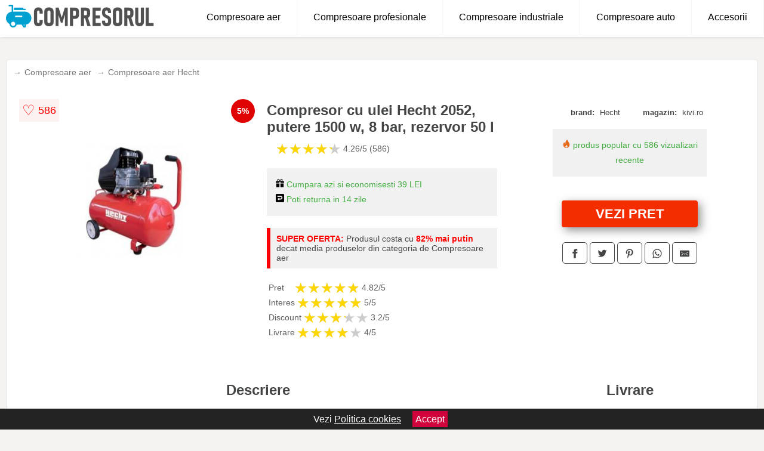

--- FILE ---
content_type: text/html; charset=utf-8
request_url: https://www.compresorul.ro/product/compresor-cu-ulei-hecht-2052-putere-1500-w-8-bar-rezervor-50-l/
body_size: 42995
content:
<!DOCTYPE html>
<html lang="ro">
<head>

	<meta charset="utf-8" />
	<meta http-equiv="X-UA-Compatible" content="IE=edge">
	<meta name="viewport" content="width=device-width, initial-scale=1, maximum-scale=5" />
	<title>Compresor cu ulei Hecht 2052, putere 1500 w, 8 bar, rezervor 50 l - Compresorul.ro</title>
	<meta name="description" content="Alege Compresor cu ulei Hecht 2052, putere 1500 w, 8 bar, rezervor 50 l sau vezi zeci de compresoare similare de la magazinele online din Romania.">
	<meta name="referrer" content="no-referrer-when-downgrade"/>
	<meta name="theme-color" content="#00a1d0">
	<link rel="shortcut icon" href="/favicon.ico" type="image/x-icon">
	<link rel="icon" href="/favicon.ico" type="image/x-icon">


	<meta property="og:title" content="Compresor cu ulei Hecht 2052, putere 1500 w, 8 bar, rezervor 50 l" />
	<meta property="og:description" content="HECHT 2052 Compresor cu ulei este ideal pentru un garaj sau atelier mic. Acesta dispune de o camera 50 l de aer, asigurând o aprovizionare suficienta cu aer comprimat si doua manometre. Are pornire automata, dupa presurizarea rezervorului la valoarea setata compresorul se inchide automat si porneste dupa ce presiunea scade sub un nivel minim. Hecht 2052 este alimentat de un motor electric de 230 V / 50 Hz putere de 1,5 kW iar presiune maxima este de 8 bari. Compresorul este echipat cu doua iesiri independente pentru conectarea a doua furtunuri de presiune si accesorii. Furtunul de presiune si pistoalele cu aer pot fi achizitionate separat. Specificatii tehnice: Garantie: 3 Ani Putere Motor: 1500 W Tip Alimentare: Electric Culoare: Rosu Presiune: 8 Bar Volum Vas Expansiune: 50 L Dimensiuni Pachet: 740 X 315 X 640 Mm Greutate Bruta:29 Kg" />
 	<meta property="og:type" content="product" />
	<meta property="og:url" content= "https://www.compresorul.ro/product/compresor-cu-ulei-hecht-2052-putere-1500-w-8-bar-rezervor-50-l/" />
	<meta property="og:site_name" content="Compresorul.ro" />
	<meta property="og:image" content="https://www.compresorul.ro/pictures/0/1/compresor-cu-ulei-hecht-2052-putere-1500-w-8-bar-rezervor-50-l.jpg" />
	<meta property="product:price:amount" content="935" />
	<meta property="product:price:currency" content="RON" />
	<meta property="og:availability" content="instock" />

    <script type="application/ld+json">
      {
        "@context": "https://schema.org/",
        "@type": "Product",
        "name": "Compresor cu ulei Hecht 2052, putere 1500 w, 8 bar, rezervor 50 l",
        "image": "https://www.compresorul.ro/pictures/0/1/compresor-cu-ulei-hecht-2052-putere-1500-w-8-bar-rezervor-50-l.jpg",
        "description": "HECHT 2052 Compresor cu ulei este ideal pentru un garaj sau atelier mic. Acesta dispune de o camera 50 l de aer, asigurând o aprovizionare suficienta cu aer comprimat si doua manometre. Are pornire automata, dupa presurizarea rezervorului la valoarea setata compresorul se inchide automat si porneste dupa ce presiunea scade sub un nivel minim. Hecht 2052 este alimentat de un motor electric de 230 V / 50 Hz putere de 1,5 kW iar presiune maxima este de 8 bari. Compresorul este echipat cu doua iesiri independente pentru conectarea a doua furtunuri de presiune si accesorii. Furtunul de presiune si pistoalele cu aer pot fi achizitionate separat. Specificatii tehnice: Garantie: 3 Ani Putere Motor: 1500 W Tip Alimentare: Electric Culoare: Rosu Presiune: 8 Bar Volum Vas Expansiune: 50 L Dimensiuni Pachet: 740 X 315 X 640 Mm Greutate Bruta:29 Kg",
  "brand": {
    "@type": "Thing",
    "name": "Hecht"
  },
        "review": {
          "@type": "Review",
          "reviewRating": {
            "@type": "Rating",
            "ratingValue": 4.26,
            "bestRating": 5
          },
          "author": {
            "@type": "Organization",
            "name": "Compresorul.ro"
          }
        },
        "aggregateRating": {
          "@type": "AggregateRating",
          "ratingValue": 4.26,
          "reviewCount": 586        },
  "offers": {
    "@type": "Offer",
    "url": "https://www.compresorul.ro/product/compresor-cu-ulei-hecht-2052-putere-1500-w-8-bar-rezervor-50-l/",
    "priceCurrency": "RON",
    "price": "935",
    "itemCondition": "http://schema.org/NewCondition",
    "availability": "http://schema.org/InStock",
    "seller": {
      "@type": "Organization",
      "name": "Compresorul.ro"
    }
  }
  }
    </script>






<style>html{box-sizing:border-box;-ms-overflow-style:scrollbar}*,::after,::before{box-sizing:inherit}.container-fluid{width:99%;margin-right:auto;margin-left:auto;padding-right:5px;padding-left:5px;margin-top:100px}img{max-width:100%;height:auto;aspect-ratio: attr(width) / attr(height)}.row{display:-ms-flexbox;display:flex;-ms-flex-wrap:wrap;flex-wrap:wrap}.col,.col-1,.col-10,.col-11,.col-12,.col-2,.col-3,.col-4,.col-5,.col-6,.col-7,.col-8,.col-9,.col-auto,.col-lg,.col-lg-1,.col-lg-10,.col-lg-11,.col-lg-12,.col-lg-2,.col-lg-3,.col-lg-4,.col-lg-5,.col-lg-6,.col-lg-7,.col-lg-8,.col-lg-9,.col-lg-auto,.col-md,.col-md-1,.col-md-10,.col-md-11,.col-md-12,.col-md-2,.col-md-3,.col-md-4,.col-md-5,.col-md-6,.col-md-7,.col-md-8,.col-md-9,.col-md-auto,.col-sm,.col-sm-1,.col-sm-10,.col-sm-11,.col-sm-12,.col-sm-2,.col-sm-3,.col-sm-4,.col-sm-5,.col-sm-6,.col-sm-7,.col-sm-8,.col-sm-9,.col-sm-auto,.col-xl,.col-xl-1,.col-xl-10,.col-xl-11,.col-xl-12,.col-xl-2,.col-xl-3,.col-xl-4,.col-xl-5,.col-xl-6,.col-xl-7,.col-xl-8,.col-xl-9,.col-xl-auto{position:relative;width:100%;min-height:1px;padding-right:15px;padding-left:15px}.col-3{-ms-flex:0 0 25%;flex:0 0 25%;max-width:25%}.col-4{-ms-flex:0 0 33.333333%;flex:0 0 33.333333%;max-width:33.333333%}.col-6{-ms-flex:0 0 50%;flex:0 0 50%;max-width:50%}.col-12{-ms-flex:0 0 100%;flex:0 0 100%;max-width:100%}@media (min-width: 768px){#sidebar li{list-style:none;border-top:1px solid #eee;padding:0 10px}#sidebar ul{padding:0;overflow: auto;max-height: 400px;overflow-x: hidden;}#sidebar li a{color:#000;text-decoration:none;font-size:12px;display:block;padding: 5px 0;}#sidebar:after{content:'';position:absolute;width:0;height:100%;top:0;right:0;border-radius:50%;z-index:-1;-webkit-transition:all 300ms linear;transition:all 300ms linear}#sidebar{box-shadow: 0 2px 10px -2px rgba(0,0,0,0.3);background:#fff}.col-md-1{-ms-flex:0 0 8.333333%;flex:0 0 8.333333%;max-width:8.333333%}.col-md-2{-ms-flex:0 0 16.666667%;flex:0 0 16.666667%;max-width:16.666667%}.col-md-3{-ms-flex:0 0 25%;flex:0 0 25%;max-width:25%}.col-md-4{-ms-flex:0 0 33.333333%;flex:0 0 33.333333%;max-width:33.333333%}.col-md-5{-ms-flex:0 0 41.666667%;flex:0 0 41.666667%;max-width:41.666667%}.col-md-6{-ms-flex:0 0 50%;flex:0 0 50%;max-width:50%}.col-md-7{-ms-flex:0 0 58.333333%;flex:0 0 58.333333%;max-width:58.333333%}.col-md-8{-ms-flex:0 0 66.666667%;flex:0 0 66.666667%;max-width:66.666667%}.col-md-9{-ms-flex:0 0 75%;flex:0 0 75%;max-width:75%}.col-md-10{-ms-flex:0 0 83.333333%;flex:0 0 83.333333%;max-width:83.333333%}.col-md-12{-ms-flex:0 0 100%;flex:0 0 100%;max-width:100%}}@media (min-width:576px){.col-sm-3{-ms-flex:0 0 25%;flex:0 0 25%;max-width:25%}.col-sm-4{-ms-flex:0 0 33.333333%;flex:0 0 33.333333%;max-width:33.333333%}.col-sm-6{-ms-flex:0 0 50%;flex:0 0 50%;max-width:50%}.col-sm-8{-ms-flex:0 0 66.666667%;flex:0 0 66.666667%;max-width:66.666667%}.col-sm-9{-ms-flex:0 0 75%;flex:0 0 75%;max-width:75%}.col-sm-10{-ms-flex:0 0 83.333333%;flex:0 0 83.333333%;max-width:83.333333%}.col-sm-12{-ms-flex:0 0 100%;flex:0 0 100%;max-width:100%}}@media (min-width:992px){.col-lg-1{-ms-flex:0 0 8.333333%;flex:0 0 8.333333%;max-width:8.333333%}.col-lg-2{-ms-flex:0 0 16.666667%;flex:0 0 16.666667%;max-width:16.666667%}.col-lg-3{-ms-flex:0 0 25%;flex:0 0 25%;max-width:25%}.col-lg-4{-ms-flex:0 0 33.333333%;flex:0 0 33.333333%;max-width:33.333333%}.col-lg-6{-ms-flex:0 0 50%;flex:0 0 50%;max-width:50%}.col-lg-7{-ms-flex:0 0 58.333333%;flex:0 0 58.333333%;max-width:58.333333%}.col-lg-8{-ms-flex:0 0 66.666667%;flex:0 0 66.666667%;max-width:66.666667%}.col-lg-9{-ms-flex:0 0 75%;flex:0 0 75%;max-width:75%}.col-lg-10{-ms-flex:0 0 83.333333%;flex:0 0 83.333333%;max-width:83.333333%}.col-lg-12{-ms-flex:0 0 100%;flex:0 0 100%;max-width:100%}}@media (min-width:1200px){.col-xl-1{-ms-flex:0 0 8.333333%;flex:0 0 8.333333%;max-width:8.333333%}.col-xl-2{-ms-flex:0 0 16.666667%;flex:0 0 16.666667%;max-width:16.666667%}.col-xl-3{-ms-flex:0 0 25%;flex:0 0 25%;max-width:25%}.col-xl-4{-ms-flex:0 0 33.333333%;flex:0 0 33.333333%;max-width:33.333333%}.col-xl-6{-ms-flex:0 0 50%;flex:0 0 50%;max-width:50%}.col-xl-7{-ms-flex:0 0 58.333333%;flex:0 0 58.333333%;max-width:58.333333%}.col-xl-8{-ms-flex:0 0 66.666667%;flex:0 0 66.666667%;max-width:66.666667%}.col-xl-9{-ms-flex:0 0 75%;flex:0 0 75%;max-width:75%}.col-xl-10{-ms-flex:0 0 83.333333%;flex:0 0 83.333333%;max-width:83.333333%}.col-xl-12{-ms-flex:0 0 100%;flex:0 0 100%;max-width:100%}}.w-100{width:100%}.max-w-100{max-width:100%}.buy{background-color:transparent;color:#434444;border-radius:0;border:1px solid #434444;width:100%;margin-top:20px}.btn{display:inline-block;font-weight:400;text-align:center;white-space:nowrap;vertical-align:middle;-webkit-user-select:none;-moz-user-select:none;-ms-user-select:none;user-select:none;border:1px solid transparent;padding:.5rem .75rem;font-size:1rem;line-height:1.25;border-radius:.25rem;transition:all .15s ease-in-out}body{color:#434444;margin:0;font-family:"Open Sans",Helvetica,Arial,sans-serif;background:#f5f2f2}article{background:#fff}footer{margin:30px 0 0;background:#000;padding:20px;color:#fff}p{line-height:25px}.nav-links a{color:#fff;text-decoration:none;margin-right:10px}.product-grid{border:1px solid #e8e7e7;padding:0 5px}.product-grid:hover{box-shadow:0 4px 8px 0 rgba(0,0,0,0.2),0 6px 20px 0 rgba(0,0,0,0.19);z-index:2}.image{position:relative}.overlay{position:absolute;top:0;bottom:0;left:0;right:0;height:100%;width:100%;opacity:0;transition:.5s ease;background-color:rgba(67,68,68,0.7)}.buy{background-color:#f32d00;color:#fff;width:100%;margin-top:20px;height:45px;font-size:22px;text-decoration:none;font-weight:700;box-shadow:5px 5px 15px 0 rgba(39,39,39,.5);}.header{background-color:#fff;box-shadow:1px 1px 4px 0 rgba(0,0,0,.1);position:fixed;width:100%;z-index:4;top:0}main{margin-top:80px}.center{text-align:center;margin:0 auto}nav ul{margin:0;padding:0;list-style:none;overflow:hidden;background-color:#fff}nav li a{display:block;padding:20px;border-right:1px solid #f4f4f4;text-decoration:none;color:#000}nav li a:hover,nav .menu-btn:hover{background-color:#f4f4f4}.header .logo{display:block;float:left;margin:2px 10px;font-size:2em;text-decoration:none}nav .menu{clear:both;max-height:0;transition:max-height .2s ease-out}nav .menu-icon{cursor:pointer;display:inline-block;float:right;padding:28px 20px;position:relative;user-select:none}nav .menu-icon .navicon{background:#333;display:block;height:2px;position:relative;transition:background .2s ease-out;width:18px}nav .menu-icon .navicon:before,nav .menu-icon .navicon:after{background:#333;content:'';display:block;height:100%;position:absolute;transition:all .2s ease-out;width:100%}nav .menu-icon .navicon:before{top:5px}nav .menu-icon .navicon:after{top:-5px}nav .menu-btn{display:none}nav .menu-btn:checked ~ .menu{max-height:100%}nav .menu-btn:checked ~ .menu-icon .navicon{background:transparent}nav .menu-btn:checked ~ .menu-icon .navicon:before{transform:rotate(-45deg)}nav .menu-btn:checked ~ .menu-icon .navicon:after{transform:rotate(45deg)}nav .menu-btn:checked ~ .menu-icon:not(.steps) .navicon:before,nav .menu-btn:checked ~ .menu-icon:not(.steps) .navicon:after{top:0}#show img{height:13px;vertical-align:middle;margin-right:6px}@media (min-width:79em){nav li{float:left}nav li a{padding:20px 27px}nav .menu{clear:none;float:right;max-height:none}nav .menu-icon{display:none}.dropdown a{padding:8px}}@media (max-width:78em){.dropdown{width:100%;left:0;position:relative!important}.menu-btn:checked{height:100%}nav ul{height:100%;width:100%;overflow-y:scroll;-webkit-overflow-scrolling:touch;position:fixed;top:58px}h1.center{font-size:22px}}.price{font-size:24px;font-weight:700}.brand-store{font-size:13px;margin-top:20px}.type-is{font-weight:700;margin: 0 5px 0 15px;}.items{overflow:hidden;text-overflow:ellipsis;display:-webkit-box;-webkit-box-orient:vertical;-webkit-line-clamp:2;line-height: 16px;height: 32px;font-size:14px;color:#434444;font-weight:bold}a.items{color:#434444;text-decoration:none;font-size:.9em}.sumary{font-size:13px;line-height:14px;color:#767676;word-wrap:break-word}h1{font-weight:500}.title-product{margin:10px 0;font-weight:bold}.count{color:#766b6b;margin-bottom:30px}span.items{display:inline-block;font-size:.83em;margin-block-start:5px;margin-block-end:.3em;margin-inline-start:0;margin-inline-end:0;font-weight:700}.old-price{text-decoration:line-through;color:#ec0505;margin-right:10px;font-weight:100!important}.list-details{list-style:none;line-height:30px;margin:0;padding:0;font-size:14px}.resp-sharing-button__link,.resp-sharing-button__icon{display:inline-block}.resp-sharing-button__link{text-decoration:none;color:#fff;margin:25px 0 20px}.resp-sharing-button{border-radius:5px;transition:25ms ease-out;padding:.5em .75em;font-family:Helvetica Neue,Helvetica,Arial,sans-serif;border:1px solid #434444}.resp-sharing-button__icon svg{width:1em;height:1em;margin-right:.4em;vertical-align:top}.resp-sharing-button--small svg{margin:0;vertical-align:middle}.resp-sharing-button__icon{stroke:#fff;fill:none}.resp-sharing-button__icon--solid,.resp-sharing-button__icon--solidcircle{fill:#434444;stroke:none}.resp-sharing-button--facebook{border:1px solid#434444}.price-prod{margin-top:10px}.features{line-height:18px;font-size:14px;padding:0;margin:20px 0;line-height:25px;font-size:14px;padding:15px;background-color:#f1f1f1;color:#41ab41;}.similar{background:#fff;color:#515050;text-decoration:none;padding:15px 10px;display:inline-block;margin:3px;border:1px dashed #e62e3a}.navigation{position:fixed;width:300px;height:100%;top:0;overflow-y:auto;overflow-x:hidden;opacity:0;visibility:hidden;z-index:99;-webkit-transition-delay:300ms;transition-delay:300ms;left:0}.navigation.active{opacity:1;visibility:visible;-webkit-transition-delay:0;transition-delay:0;z-index:999999}.navigation.active .navigation-inner{-webkit-transform:translate(0,0);transform:translate(0,0);-webkit-transition:background-color 0 linear 599ms,-webkit-transform 300ms linear;transition:background-color 0 linear 599ms,-webkit-transform 300ms linear;transition:transform 300ms linear,background-color 0 linear 599ms;transition:transform 300ms linear,background-color 0 linear 599ms,-webkit-transform 300ms linear}.navigation.active .navigation-inner:after{width:300%;border-radius:50%;-webkit-animation:elastic 150ms ease 300.5ms both;animation:elastic 150ms ease 300.5ms both}.navigation-inner{position:absolute;width:100%;height:100%;top:0;left:0;overflow:hidden;z-index:999999;-webkit-transform:translate(-100%,0);transform:translate(-100%,0);-webkit-transition:background-color 0 linear 300ms,-webkit-transform 300ms linear;transition:background-color 0 linear 300ms,-webkit-transform 300ms linear;transition:transform 300ms linear,background-color 0 linear 300ms;transition:transform 300ms linear,background-color 0 linear 300ms,-webkit-transform 300ms linear;background:#fff;overflow-y:scroll;padding-bottom:100px}.navigation-inner li{list-style:none;border-top:1px solid #eee;padding:0 20px}.navigation-inner ul{padding:0}.navigation-inner li a{color:#000;text-decoration:none;font-size:18px;height:36px;line-height:36px;display:block}.navigation-inner:after{content:'';position:absolute;width:0;height:100%;top:0;right:0;border-radius:50%;z-index:-1;-webkit-transition:all 300ms linear;transition:all 300ms linear}#show,#hide{color:#fff;padding:0 25px;text-transform:uppercase;line-height:40px;height:40px;letter-spacing:.05em;text-decoration:none;background-color:#434444;margin:0 auto;cursor:pointer;border:0;-moz-border-radius:0;-webkit-border-radius:0;border-radius:0;margin-bottom:15px;position:fixed;z-index:3;top:59px;left:0;width:100%;font-weight:900}#hide{top:0;width:100%;font-weight:700;font-size:16px;background:red}.fulls{background:#000;position:fixed;width:100%;height:100%;z-index:99;opacity:.7}.pagination{display:inline-block;margin:50px auto;background:#fff}.pagination a{color:#000;float:left;padding:16px 16px;text-decoration:none}.pagination a.active{background-color:#e62e3a;color:#fff}.pagination a:hover:not(.active){background-color:#ddd}.pagination a{border-radius:5px}.pagination a.active{border-radius:5px}.pagination a{transition:background-color .3s}.pagination a{border:1px solid #ddd}.pagination a:first-child{border-top-left-radius:5px;border-bottom-left-radius:5px}.pagination a:last-child{border-top-right-radius:5px;border-bottom-right-radius:5px}.block{display:block}.banner{max-width:100%}.banner-home{position:relative;text-align:center;color:#fff}.banner-text{position:absolute;top:50%;left:50%;transform:translate(-50%,-50%);background:#00000099;font-size:3vw;width:100%}.categories{color:#000;font-weight:700;text-transform:uppercase;margin-block-start:0!important}.filtru{margin-top:50px}.filtru h3{text-align:center;background:#eee;line-height:40px}.no-padding{padding:0;margin:0}.pret-mic,.pret-mare{max-width:100%;line-height:30px;text-align:center;font-size:15px}.button-filter{background:#000;width:90%;color:#fff;height:40px;margin:0 auto;display:block;margin-top:20px;font-size:20px}.dropdown{display:none;position:absolute;width:100%;background:#e90303;margin:0;right:0;padding:30px;overflow-y:auto;overflow:hidden}nav ul li:hover .dropdown{display:flex}.sale{height:40px;width:40px;background-color:#e00303;color:#fff;border-radius:50%;display:inline-block;font-size:14px;line-height:40px;top:5px;right:5px;position:absolute;font-weight:700;text-align:center}.left{left:30px;right:auto}.anunt{font-size:9px;font-weight:700;display:inline-block;background-color:#dfffead4;text-align:center;padding:5px 3px;margin:0 2px;position:inherit;color:#008237}form{padding-bottom:50px}a.seeprice{font-size:.83em;width:50px;display:block;text-align:center;float:right;color:#000;line-height:20px;border: 1px solid #d0d0d0;max-width:50%;text-decoration:underline;}.nav-links{margin:40px 0}.rm-link{color:blue;font-weight:bold}#cookieConsentContainer{z-index:999;width:100%;min-height:20px;box-sizing:border-box;background:#232323;overflow:hidden;position:fixed;bottom:0;display:none;text-align:center;color:#fff}#cookieConsentContainer p {display:inline-block;padding:5px;margin:0}#cookieConsentContainer a {color:#fff}.accept {background-color:#d0033c;padding:5px;margin:2px 10px;cursor:pointer}article.col-xl-3.col-lg-3.col-md-6.col-sm-6.col-6.product-grid.center{float:left}a.col-xl-2.col-lg-2.col-md-3.col-sm-4.col-6.product-grid.center{background:#fff;padding:15px;float:left;margin:0;color:#343434;text-decoration:none}.actual-product{margin-bottom:30px;}.goto{font-size:15px;margin-right:0;background-color:#c1255b;top:20px;right:15px;position:absolute !important;height:45px;width:50px;background-image:linear-gradient(to right,#f32d00,#3f67d5);border-top-left-radius:0 0!important;border-bottom-left-radius:26% 100%!important;border-radius:0.25rem;padding-top:11px;}.goto img{float:right;margin-right:10px}@-webkit-keyframes blinker {from {opacity: 1.0;}to {opacity: 0.0;}}.blackfriday{text-decoration: blink;-webkit-animation-name:blinker;-webkit-animation-duration:1.5s;-webkit-animation-iteration-count:infinite;-webkit-animation-timing-function:ease-in-out;-webkit-animation-direction: alternate;}.breadcrumb{overflow-x:auto;overflow-y:hidden;white-space:nowrap;-webkit-overflow-scrolling:touch;margin-bottom:20px}.breadcrumb-list{display:flex;padding:0;margin:0;list-style:none;font-size:14px}.breadcrumb-item{margin-right:4px;line-height:40px}.breadcrumb-item:last-child{margin-right:0}.breadcrumb-item::before{content:"→";margin:5px;color:#999}.breadcrumb-item a{text-decoration:none;color:#717171}.descriere{display:block;margin:auto;background-color:#f1f1f1;padding:10px;border-left:3px solid #00a1d0}.descriere p{line-height:20px;font-size:16px;padding:20px}.specificatii{list-style:none;padding:10px;display:block;background:#f1f1f1;border-left:3px solid #00a1d0}.specificatii li{line-height:25px}article.col-xl-12.col-lg-12.col-md-6.col-sm-12.col-12.product-grid{margin-bottom:30px;padding-bottom:30px}.actual-product{margin-bottom:50px}.alerta{background-color:#f1f1f1;padding:10px;border-left:6px solid red;font-size:14px;margin:20px 0}.pretbun{color:red;font-weight:bold}li.checked:before{content: '✓';margin-right:10px}h2.center{margin:20px 0}.rating{font-size:24px;display:flex;color:#ccc;line-height:25px}.star{position:relative;overflow:hidden}.star-filled{position:absolute;top:0;left:0;color:gold;overflow:hidden;white-space:nowrap}.ratingtext{font-size:14px;color:#5d5d5d;margin:0 3px;min-width:40px}.none-min{min-width:auto!important}.favorite{display:flex;align-items:center;top:5px;color:red;position:absolute;background:#fdf2f2;padding:5px}.heart{font-size:24px;margin-right:5px}.nb{font-size:18px;display:contents}</style>

<script async src="https://www.googletagmanager.com/gtag/js?id=G-M7DGM8VQ8K"></script>
<script defer>
  window.dataLayer = window.dataLayer || [];
  function gtag(){dataLayer.push(arguments);}
  gtag('js', new Date());

  gtag('config', 'G-M7DGM8VQ8K');
</script>

</head>
<body>

<header class="header">
  <a href="/" class="logo"><img src="/img/compresorul.ro.png" alt="Compresorul.ro" title="Compresorul.ro" width="248" height="50"></a>

<nav>
  <input class="menu-btn" type="checkbox" id="menu-btn" />
  <label class="menu-icon" for="menu-btn"><span class="navicon"></span></label>
  <ul class="menu">
	<li><a href="/compresoare-aer/" title="Vezi toate modelele de compresoare aer">Compresoare aer</a></li>
	<li><a href="/compresoare-aer/profesionale/" title="Vezi toate modelele de compresoare profesionale">Compresoare profesionale</a></li>
	<li><a href="/compresoare-aer/industriale/" title="Vezi toate modelele de compresoare industriale">Compresoare industriale</a></li>
	<li><a href="/compresoare-auto/" title="Compresoare auto">Compresoare auto</a></li>
	<li><a href="/accesorii-compresoare/" title="Accesorii compresoare">Accesorii</a></li>
  </ul>
</nav>

</header>
	<main class="container-fluid">
		<div class="row">


        

			<article class="col-xl-12 col-lg-12 col-md-6 col-sm-12 col-12 product-grid">

<div aria-label="Breadcrumb" class="breadcrumb">
  <ul class="breadcrumb-list">
                     <li class="breadcrumb-item"><a href="/compresoare-aer/">Compresoare aer</a></li>  <li class="breadcrumb-item"><a href="/compresoare-aer/hecht/">Compresoare aer Hecht</a></li> 
                </ul>
</div>
				<div class="row actual-product">
					<div class="col-md-4 center">
						<a title="Vezi mai multe imagini ale produsului Compresor cu ulei Hecht 2052, putere 1500 w, 8 bar, rezervor 50 l pe site-ul kivi.ro" href="/catre-shop.php?id=1356" target="_blank" rel="nofollow"><img src="/pictures/0/1/compresor-cu-ulei-hecht-2052-putere-1500-w-8-bar-rezervor-50-l.jpg" alt="Compresor cu ulei Hecht 2052, putere 1500 w, 8 bar, rezervor 50 l" title="Compresor cu ulei Hecht 2052, putere 1500 w, 8 bar, rezervor 50 l" width="350" height="350" class="max-w-100"></a>
<span class="sale right">5%</span>

<div class="favorite">
    <span class="heart">&#9825;</span>
    <span class="nb">586</span>
</div>

					</div>
						<div class="col-md-4">
							<h1 class="title-product">Compresor cu ulei Hecht 2052, putere 1500 w, 8 bar, rezervor 50 l</h1>

							<div class="row flex">
							<div class="col-xl-8 col-lg-8 col-md-8 col-sm-9 col-8">
<div class="rating" data-rating="4.26">
    <span class="star">&#9733;</span>
    <span class="star">&#9733;</span>
    <span class="star">&#9733;</span>
    <span class="star">&#9733;</span>
    <span class="star">&#9733;</span>
<span class="ratingtext">4.26/5  (586)</span>
</div>
							</div>

							</div>


							<div class="features">

				 <div><img src="[data-uri]" width="14" height="14" alt="Economiseste" title="Economiseste"> Cumpara azi si economisesti 39 LEI</div>
                                        
				
				<div><img src="[data-uri]" width="14" height="14" alt="Timp de retur" title="Timp de retur"> Poti returna in 14 zile</div>

							</div>

<div class="alerta"><span class="pretbun">SUPER OFERTA:</span> Produsul costa cu <span class="pretbun">82% mai putin</span> decat media produselor din categoria de Compresoare aer</div>		

<div class="rating" data-rating="4.82">
<span class="ratingtext">Pret</span>
    <span class="star">&#9733;</span>
    <span class="star">&#9733;</span>
    <span class="star">&#9733;</span>
    <span class="star">&#9733;</span>
    <span class="star">&#9733;</span>
<span class="ratingtext">4.82/5</span>
</div>





<div class="rating" data-rating="5">
    <span class="ratingtext">Interes</span>
    <span class="star">&#9733;</span>
    <span class="star">&#9733;</span>
    <span class="star">&#9733;</span>
    <span class="star">&#9733;</span>
    <span class="star">&#9733;</span>
    <span class="ratingtext">5/5</span>
</div>



<div class="rating" data-rating="3.2">
    <span class="ratingtext">Discount</span>
    <span class="star">&#9733;</span>
    <span class="star">&#9733;</span>
    <span class="star">&#9733;</span>
    <span class="star">&#9733;</span>
    <span class="star">&#9733;</span>
    <span class="ratingtext">3.2/5</span>
</div>




<div class="rating" data-rating="4">
    <span class="ratingtext">Livrare</span>
    <span class="star">&#9733;</span>
    <span class="star">&#9733;</span>
    <span class="star">&#9733;</span>
    <span class="star">&#9733;</span>
    <span class="star">&#9733;</span>
    <span class="ratingtext">4/5</span>
</div>
				</div>

<div class="col-md-4">
							<div class="row">
				
								<div class="col-xl-9 col-lg-8 col-md-12 col-sm-12 col-12 center">

							<div class="brand-store row">

								
<div class="col-6 no-padding"><span class="type-is">brand: </span><span>Hecht</span></div>
								<div class="col-6 no-padding">
									<span class="type-is">magazin: </span><span>kivi.ro</span>
								</div>

								
							</div>



				 <div class="features"><div><img src="[data-uri]" width="14" height="14" alt="Produs popular" title="Produs popular"> produs popular cu 586 vizualizari recente</div></div>
                                        


<div class="col-md-12">
									<a href="/catre-shop.php?id=1356" target="_blank" rel="nofollow" title="Vezi pretul Compresor cu ulei Hecht 2052, putere 1500 w, 8 bar, rezervor 50 l pe site-ul kivi.ro" class="btn buy">VEZI PRET</a>

</div>

								</div>
									<div class="col-xl-8 col-lg-8 col-md-12 col-sm-12 col-12 center">	

				
<!-- Sharingbutton Facebook -->
<a class="resp-sharing-button__link" href="https://facebook.com/sharer/sharer.php?u=https://www.compresorul.ro/product/compresor-cu-ulei-hecht-2052-putere-1500-w-8-bar-rezervor-50-l/" title="Recomanda Compresor cu ulei Hecht 2052, putere 1500 w, 8 bar, rezervor 50 l pe Facebook" target="_blank" rel="noopener nofollow" aria-label="">
  <div class="resp-sharing-button resp-sharing-button--facebook resp-sharing-button--small"><div aria-hidden="true" class="resp-sharing-button__icon resp-sharing-button__icon--solid">
    <svg xmlns="http://www.w3.org/2000/svg" title="Recomanda Compresor cu ulei Hecht 2052, putere 1500 w, 8 bar, rezervor 50 l pe Facebook" viewBox="0 0 24 24"><path d="M18.77 7.46H14.5v-1.9c0-.9.6-1.1 1-1.1h3V.5h-4.33C10.24.5 9.5 3.44 9.5 5.32v2.15h-3v4h3v12h5v-12h3.85l.42-4z"/></svg>
    </div>
  </div>
</a>

<!-- Sharingbutton Twitter -->
<a class="resp-sharing-button__link" href="https://twitter.com/intent/tweet/?text=&amp;url=https://www.compresorul.ro/product/compresor-cu-ulei-hecht-2052-putere-1500-w-8-bar-rezervor-50-l/" title="Recomanda Compresor cu ulei Hecht 2052, putere 1500 w, 8 bar, rezervor 50 l pe Twitter" target="_blank" rel="noopener nofollow" aria-label="">
  <div class="resp-sharing-button resp-sharing-button--twitter resp-sharing-button--small"><div aria-hidden="true" class="resp-sharing-button__icon resp-sharing-button__icon--solid">
    <svg xmlns="http://www.w3.org/2000/svg" viewBox="0 0 24 24"><path d="M23.44 4.83c-.8.37-1.5.38-2.22.02.93-.56.98-.96 1.32-2.02-.88.52-1.86.9-2.9 1.1-.82-.88-2-1.43-3.3-1.43-2.5 0-4.55 2.04-4.55 4.54 0 .36.03.7.1 1.04-3.77-.2-7.12-2-9.36-4.75-.4.67-.6 1.45-.6 2.3 0 1.56.8 2.95 2 3.77-.74-.03-1.44-.23-2.05-.57v.06c0 2.2 1.56 4.03 3.64 4.44-.67.2-1.37.2-2.06.08.58 1.8 2.26 3.12 4.25 3.16C5.78 18.1 3.37 18.74 1 18.46c2 1.3 4.4 2.04 6.97 2.04 8.35 0 12.92-6.92 12.92-12.93 0-.2 0-.4-.02-.6.9-.63 1.96-1.22 2.56-2.14z"/></svg>
    </div>
  </div>
</a>

<!-- Sharingbutton Pinterest -->
<a class="resp-sharing-button__link" href="http://pinterest.com/pin/create/button/?url=https://www.compresorul.ro/product/compresor-cu-ulei-hecht-2052-putere-1500-w-8-bar-rezervor-50-l/" title="Recomanda Compresor cu ulei Hecht 2052, putere 1500 w, 8 bar, rezervor 50 l pe Pinterest" target="_blank" rel="noopener nofollow" aria-label="">
  <div class="resp-sharing-button resp-sharing-button--pinterest resp-sharing-button--small"><div aria-hidden="true" class="resp-sharing-button__icon resp-sharing-button__icon--solid">
    <svg xmlns="http://www.w3.org/2000/svg" viewBox="0 0 24 24"><path d="M12.14.5C5.86.5 2.7 5 2.7 8.75c0 2.27.86 4.3 2.7 5.05.3.12.57 0 .66-.33l.27-1.06c.1-.32.06-.44-.2-.73-.52-.62-.86-1.44-.86-2.6 0-3.33 2.5-6.32 6.5-6.32 3.55 0 5.5 2.17 5.5 5.07 0 3.8-1.7 7.02-4.2 7.02-1.37 0-2.4-1.14-2.07-2.54.4-1.68 1.16-3.48 1.16-4.7 0-1.07-.58-1.98-1.78-1.98-1.4 0-2.55 1.47-2.55 3.42 0 1.25.43 2.1.43 2.1l-1.7 7.2c-.5 2.13-.08 4.75-.04 5 .02.17.22.2.3.1.14-.18 1.82-2.26 2.4-4.33.16-.58.93-3.63.93-3.63.45.88 1.8 1.65 3.22 1.65 4.25 0 7.13-3.87 7.13-9.05C20.5 4.15 17.18.5 12.14.5z"/></svg>
    </div>
  </div>
</a>

<!-- Sharingbutton WhatsApp -->
<a class="resp-sharing-button__link" href="whatsapp://send?text=https://www.compresorul.ro/product/compresor-cu-ulei-hecht-2052-putere-1500-w-8-bar-rezervor-50-l/" title="Recomanda Compresor cu ulei Hecht 2052, putere 1500 w, 8 bar, rezervor 50 l pe WhatsApp" target="_blank" rel="noopener nofollow" aria-label="">
  <div class="resp-sharing-button resp-sharing-button--whatsapp resp-sharing-button--small"><div aria-hidden="true" class="resp-sharing-button__icon resp-sharing-button__icon--solid">
    <svg xmlns="http://www.w3.org/2000/svg" viewBox="0 0 24 24"><path d="M20.1 3.9C17.9 1.7 15 .5 12 .5 5.8.5.7 5.6.7 11.9c0 2 .5 3.9 1.5 5.6L.6 23.4l6-1.6c1.6.9 3.5 1.3 5.4 1.3 6.3 0 11.4-5.1 11.4-11.4-.1-2.8-1.2-5.7-3.3-7.8zM12 21.4c-1.7 0-3.3-.5-4.8-1.3l-.4-.2-3.5 1 1-3.4L4 17c-1-1.5-1.4-3.2-1.4-5.1 0-5.2 4.2-9.4 9.4-9.4 2.5 0 4.9 1 6.7 2.8 1.8 1.8 2.8 4.2 2.8 6.7-.1 5.2-4.3 9.4-9.5 9.4zm5.1-7.1c-.3-.1-1.7-.9-1.9-1-.3-.1-.5-.1-.7.1-.2.3-.8 1-.9 1.1-.2.2-.3.2-.6.1s-1.2-.5-2.3-1.4c-.9-.8-1.4-1.7-1.6-2-.2-.3 0-.5.1-.6s.3-.3.4-.5c.2-.1.3-.3.4-.5.1-.2 0-.4 0-.5C10 9 9.3 7.6 9 7c-.1-.4-.4-.3-.5-.3h-.6s-.4.1-.7.3c-.3.3-1 1-1 2.4s1 2.8 1.1 3c.1.2 2 3.1 4.9 4.3.7.3 1.2.5 1.6.6.7.2 1.3.2 1.8.1.6-.1 1.7-.7 1.9-1.3.2-.7.2-1.2.2-1.3-.1-.3-.3-.4-.6-.5z"/></svg>
    </div>
  </div>
</a>

<!-- Sharingbutton E-Mail -->
<a class="resp-sharing-button__link" href="mailto:?subject=Iti recomand Compresor cu ulei Hecht 2052, putere 1500 w, 8 bar, rezervor 50 l&amp;body=Iti recomand produsul: https://www.compresorul.ro/product/compresor-cu-ulei-hecht-2052-putere-1500-w-8-bar-rezervor-50-l/. Acceseaza link-ul pentru a vedea detalii." title="Recomanda Compresor cu ulei Hecht 2052, putere 1500 w, 8 bar, rezervor 50 l pe e-mail" target="_self" rel="noopener nofollow" aria-label="">
  <div class="resp-sharing-button resp-sharing-button--email resp-sharing-button--small"><div aria-hidden="true" class="resp-sharing-button__icon resp-sharing-button__icon--solid">
    <svg xmlns="http://www.w3.org/2000/svg" viewBox="0 0 24 24"><path d="M22 4H2C.9 4 0 4.9 0 6v12c0 1.1.9 2 2 2h20c1.1 0 2-.9 2-2V6c0-1.1-.9-2-2-2zM7.25 14.43l-3.5 2c-.08.05-.17.07-.25.07-.17 0-.34-.1-.43-.25-.14-.24-.06-.55.18-.68l3.5-2c.24-.14.55-.06.68.18.14.24.06.55-.18.68zm4.75.07c-.1 0-.2-.03-.27-.08l-8.5-5.5c-.23-.15-.3-.46-.15-.7.15-.22.46-.3.7-.14L12 13.4l8.23-5.32c.23-.15.54-.08.7.15.14.23.07.54-.16.7l-8.5 5.5c-.08.04-.17.07-.27.07zm8.93 1.75c-.1.16-.26.25-.43.25-.08 0-.17-.02-.25-.07l-3.5-2c-.24-.13-.32-.44-.18-.68s.44-.32.68-.18l3.5 2c.24.13.32.44.18.68z"/></svg>
									</div>
								</div>
							</a>


						</div>

					</div>
</div>

				
			</div>

<div class="row">





<div class="col-md-8">

<h2 class="center">Descriere</h2>
<div class="descriere"><p>HECHT 2052 Compresor cu ulei este ideal pentru un garaj sau atelier mic. Acesta dispune de o camera 50 l de aer, asigurând o aprovizionare suficienta cu aer comprimat si doua manometre. Are pornire automata, dupa presurizarea rezervorului la valoarea setata compresorul se inchide automat si porneste dupa ce presiunea scade sub un nivel minim. Hecht 2052 este alimentat de un motor electric de 230 V / 50 Hz putere de 1,5 kW iar presiune maxima este de 8 bari. Compresorul este echipat cu doua iesiri independente pentru conectarea a doua furtunuri de presiune si accesorii. Furtunul de presiune si pistoalele cu aer pot fi achizitionate separat. Specificatii tehnice: Garantie: 3 Ani Putere Motor: 1500 W Tip Alimentare: Electric Culoare: Rosu Presiune: 8 Bar Volum Vas Expansiune: 50 L Dimensiuni Pachet: 740 X 315 X 640 Mm Greutate Bruta:29 Kg</p></div>
<h2 class="center">Caracteristici</h2>


							<ul class="specificatii">
<div class="row">
<li class="col-md-4"><b>Categorie:</b> Compresoare aer</li>

                      <li class="col-md-4"><b>Marca:</b> Hecht</li>

	                                    <li class="col-md-4"><b>Voltaj:</b> 230V</li>                                                                
                                                                        
                                                                    
	                                    <li class="col-md-4"><b>Putere:</b> 5000 w (5kw)</li>                                                                
                                                                        
	                                    <li class="col-md-4"><b>Putere:</b> 1500 w (1.5kw)</li>                                                                
                                                                        
                                                                    
	                                    <li class="col-md-4"><b>Volum:</b> 50 L</li>                                                                
                                                                        
                                                                    
	                                    <li class="col-md-4"><b>Presiune:</b> 8 bar</li>                                                                
                                                                        
                                                                    
	                                    <li class="col-md-4"><b>Functionare:</b> cu ulei</li>                                                                
                                                                        
	                                    <li class="col-md-4"><b>Include:</b> accesorii</li>                                                                
                                                                        
                                                                    
                                                                
<li class="col-md-4"><b>Pret:</b> 935 lei</li>
<li class="col-md-4"><b>Reducere:</b> 5% (-39 lei)</li>
								
									<li class="col-md-4"><b>Vanzator:</b> kivi.ro</li>
<li class="col-md-4"><b>Cod:</b> 3056</li>
							


</div>
</ul>



<span>*generate pe baza descrierii. Verificati pe site-ul comerciantului</span>


</div>





	



<div class="col-md-4">

<h2 class="center">Livrare</h2>


							<ul class="specificatii">

<li class="checked">Livrare prin curier</li>

</ul>

<h2 class="center">Plata</h2>


							<ul class="specificatii">

<li class="checked">Plata card</li><li class="checked">Plata ramburs la curier</li><li class="checked">Plata transfer bancar / Ordin de plata</li>

</ul>




</div>

</div>



		</article>

<h2 class="col-12 center">Compara produse similare</h2>

                                    


			<article class="col-xl-2 col-lg-2 col-md-3 col-sm-4 col-6 product-grid">
					<a href="/vezi-pret.php?id=1359" title="Compresor de aer HECHT 2052 pe ulei" class="block" rel="nofollow" target="_blank">
						<img src="/pictures/0/1/compresor-de-aer-hecht-2052-pe-ulei.jpg" title="Compresor de aer HECHT 2052 pe ulei" alt="Compresor de aer HECHT 2052 pe ulei" width="350" height="350" loading="lazy">
					</a>
<div class="rating" data-rating="4.25">
    <span class="star">&#9733;</span>
    <span class="star">&#9733;</span>
    <span class="star">&#9733;</span>
    <span class="star">&#9733;</span>
    <span class="star">&#9733;</span>
<span class="ratingtext">4.25/5</span>
</div>
				<p class="items">Compresor de aer HECHT 2052 pe ulei</p>

<div class="favorite">
    <span class="heart">&#9825;</span>
    <span class="nb">540</span>
</div>


				<span class="items">867 LEI</span>
<a class="seeprice" href="/product/compresor-de-aer-hecht-2052-pe-ulei/" title="Vezi informatii despre Compresor de aer HECHT 2052 pe ulei">info</a>
			</article>

                                    


			<article class="col-xl-2 col-lg-2 col-md-3 col-sm-4 col-6 product-grid">
					<a href="/vezi-pret.php?id=611" title="Compresor de Aer Hidraulic cu ulei" class="block" rel="nofollow" target="_blank">
						<img src="/pictures/0/0/compresor-de-aer-hidraulic-cu-ulei-2.jpg" title="Compresor de Aer Hidraulic cu ulei" alt="Compresor de Aer Hidraulic cu ulei" width="350" height="350" loading="lazy">
					</a>
<span class="anunt">Reducere 225 LEI</span>
<div class="rating" data-rating="4.46">
    <span class="star">&#9733;</span>
    <span class="star">&#9733;</span>
    <span class="star">&#9733;</span>
    <span class="star">&#9733;</span>
    <span class="star">&#9733;</span>
<span class="ratingtext">4.46/5</span>
</div>
				<p class="items">Compresor de Aer Hidraulic cu ulei</p>
				<span class="sale">24%</span>
				<span class="items old-price">974 LEI</span>

<div class="favorite">
    <span class="heart">&#9825;</span>
    <span class="nb">535</span>
</div>


				<span class="items">749 LEI</span>
<a class="seeprice" href="/product/compresor-de-aer-hidraulic-cu-ulei/" title="Vezi informatii despre Compresor de Aer Hidraulic cu ulei">info</a>
			</article>

                                    


			<article class="col-xl-2 col-lg-2 col-md-3 col-sm-4 col-6 product-grid">
					<a href="/vezi-pret.php?id=1358" title="Compresor de aer Hecht 2808 fara ulei rezervor 6l presiune maxima 8 bar putere maxima 105 l min" class="block" rel="nofollow" target="_blank">
						<img src="/pictures/0/1/compresor-de-aer-hecht-2808-fara-ulei.jpg" title="Compresor de aer Hecht 2808 fara ulei rezervor 6l presiune maxima 8 bar putere maxima 105 l min" alt="Compresor de aer Hecht 2808 fara ulei rezervor 6l presiune maxima 8 bar putere maxima 105 l min" width="350" height="350" loading="lazy">
					</a>
<span class="anunt">Reducere 31 LEI</span>
<div class="rating" data-rating="4.27">
    <span class="star">&#9733;</span>
    <span class="star">&#9733;</span>
    <span class="star">&#9733;</span>
    <span class="star">&#9733;</span>
    <span class="star">&#9733;</span>
<span class="ratingtext">4.27/5</span>
</div>
				<p class="items">Compresor de aer Hecht 2808 fara ulei rezervor 6l presiune maxima 8 bar putere maxima 105 l min</p>
				<span class="sale">5%</span>
				<span class="items old-price">770 LEI</span>

<div class="favorite">
    <span class="heart">&#9825;</span>
    <span class="nb">532</span>
</div>


				<span class="items">739 LEI</span>
<a class="seeprice" href="/product/compresor-de-aer-hecht-2808-fara-ulei/" title="Vezi informatii despre Compresor de aer Hecht 2808 fara ulei rezervor 6l presiune maxima 8 bar putere maxima 105 l min">info</a>
			</article>

                                    


			<article class="col-xl-2 col-lg-2 col-md-3 col-sm-4 col-6 product-grid">
					<a href="/vezi-pret.php?id=1357" title="Compresor cu ulei" class="block" rel="nofollow" target="_blank">
						<img src="/pictures/0/1/compresor-cu-ulei.jpg" title="Compresor cu ulei" alt="Compresor cu ulei" width="350" height="350" loading="lazy">
					</a>
<span class="anunt">Reducere 30 LEI</span>
<div class="rating" data-rating="4.27">
    <span class="star">&#9733;</span>
    <span class="star">&#9733;</span>
    <span class="star">&#9733;</span>
    <span class="star">&#9733;</span>
    <span class="star">&#9733;</span>
<span class="ratingtext">4.27/5</span>
</div>
				<p class="items">Compresor cu ulei</p>
				<span class="sale">5%</span>
				<span class="items old-price">746 LEI</span>

<div class="favorite">
    <span class="heart">&#9825;</span>
    <span class="nb">731</span>
</div>


				<span class="items">716 LEI</span>
<a class="seeprice" href="/product/compresor-cu-ulei/" title="Vezi informatii despre Compresor cu ulei">info</a>
			</article>

                                    


			<article class="col-xl-2 col-lg-2 col-md-3 col-sm-4 col-6 product-grid">
					<a href="/vezi-pret.php?id=612" title="Compresor de Aer Hidraulic HECHT 2881" class="block" rel="nofollow" target="_blank">
						<img src="/pictures/0/0/compresor-de-aer-hidraulic-hecht-2881-2.jpg" title="Compresor de Aer Hidraulic HECHT 2881" alt="Compresor de Aer Hidraulic HECHT 2881" width="350" height="350" loading="lazy">
					</a>
<span class="anunt">Reducere 209 LEI</span>
<div class="rating" data-rating="4.46">
    <span class="star">&#9733;</span>
    <span class="star">&#9733;</span>
    <span class="star">&#9733;</span>
    <span class="star">&#9733;</span>
    <span class="star">&#9733;</span>
<span class="ratingtext">4.46/5</span>
</div>
				<p class="items">Compresor de Aer Hidraulic HECHT 2881</p>
				<span class="sale">24%</span>
				<span class="items old-price">903 LEI</span>

<div class="favorite">
    <span class="heart">&#9825;</span>
    <span class="nb">503</span>
</div>


				<span class="items">694 LEI</span>
<a class="seeprice" href="/product/compresor-de-aer-hidraulic-hecht-2881/" title="Vezi informatii despre Compresor de Aer Hidraulic HECHT 2881">info</a>
			</article>

                                    


			<article class="col-xl-2 col-lg-2 col-md-3 col-sm-4 col-6 product-grid">
					<a href="/vezi-pret.php?id=616" title="Compresor de Aer Hidraulic cu ulei HECHT 2352" class="block" rel="nofollow" target="_blank">
						<img src="/pictures/0/0/compresor-de-aer-hidraulic-cu-ulei-hecht-2352-2.jpg" title="Compresor de Aer Hidraulic cu ulei HECHT 2352" alt="Compresor de Aer Hidraulic cu ulei HECHT 2352" width="350" height="350" loading="lazy">
					</a>
<span class="anunt">Reducere 450 LEI</span>
<div class="rating" data-rating="4.42">
    <span class="star">&#9733;</span>
    <span class="star">&#9733;</span>
    <span class="star">&#9733;</span>
    <span class="star">&#9733;</span>
    <span class="star">&#9733;</span>
<span class="ratingtext">4.42/5</span>
</div>
				<p class="items">Compresor de Aer Hidraulic cu ulei HECHT 2352</p>
				<span class="sale">24%</span>
				<span class="items old-price">1949 LEI</span>

<div class="favorite">
    <span class="heart">&#9825;</span>
    <span class="nb">579</span>
</div>


				<span class="items">1499 LEI</span>
<a class="seeprice" href="/product/compresor-de-aer-hidraulic-cu-ulei-hecht-2352/" title="Vezi informatii despre Compresor de Aer Hidraulic cu ulei HECHT 2352">info</a>
			</article>

                                    


			<article class="col-xl-2 col-lg-2 col-md-3 col-sm-4 col-6 product-grid">
					<a href="/vezi-pret.php?id=1360" title="Compresor de aer HECHT 2355" class="block" rel="nofollow" target="_blank">
						<img src="/pictures/0/1/compresor-de-aer-hecht-2355.jpg" title="Compresor de aer HECHT 2355" alt="Compresor de aer HECHT 2355" width="350" height="350" loading="lazy">
					</a>
<span class="anunt">Reducere 70 LEI</span>
<div class="rating" data-rating="4.22">
    <span class="star">&#9733;</span>
    <span class="star">&#9733;</span>
    <span class="star">&#9733;</span>
    <span class="star">&#9733;</span>
    <span class="star">&#9733;</span>
<span class="ratingtext">4.22/5</span>
</div>
				<p class="items">Compresor de aer HECHT 2355</p>
				<span class="sale">5%</span>
				<span class="items old-price">1747 LEI</span>

<div class="favorite">
    <span class="heart">&#9825;</span>
    <span class="nb">476</span>
</div>


				<span class="items">1677 LEI</span>
<a class="seeprice" href="/product/compresor-de-aer-hecht-2355/" title="Vezi informatii despre Compresor de aer HECHT 2355">info</a>
			</article>

                                    


			<article class="col-xl-2 col-lg-2 col-md-3 col-sm-4 col-6 product-grid">
					<a href="/vezi-pret.php?id=610" title="Compresor de Aer Hidraulic portabil" class="block" rel="nofollow" target="_blank">
						<img src="/pictures/0/0/compresor-de-aer-hidraulic-portabil-2.jpg" title="Compresor de Aer Hidraulic portabil" alt="Compresor de Aer Hidraulic portabil" width="350" height="350" loading="lazy">
					</a>
<span class="anunt">Reducere 33 LEI</span>
<div class="rating" data-rating="4.49">
    <span class="star">&#9733;</span>
    <span class="star">&#9733;</span>
    <span class="star">&#9733;</span>
    <span class="star">&#9733;</span>
    <span class="star">&#9733;</span>
<span class="ratingtext">4.49/5</span>
</div>
				<p class="items">Compresor de Aer Hidraulic portabil</p>
				<span class="sale">24%</span>
				<span class="items old-price">142 LEI</span>

<div class="favorite">
    <span class="heart">&#9825;</span>
    <span class="nb">573</span>
</div>


				<span class="items">109 LEI</span>
<a class="seeprice" href="/product/compresor-de-aer-hidraulic-portabil/" title="Vezi informatii despre Compresor de Aer Hidraulic portabil">info</a>
			</article>

                                    


			<article class="col-xl-2 col-lg-2 col-md-3 col-sm-4 col-6 product-grid">
					<a href="/vezi-pret.php?id=1851" title="Compresor fara ulei Stanley Fatmax DST, 1 CP, 8 bar, 6 L" class="block" rel="nofollow" target="_blank">
						<img src="/pictures/0/1/compresor-fara-ulei-stanley-fatmax-dst-1-cp-8-bar-6-l-2.jpg" title="Compresor fara ulei Stanley Fatmax DST, 1 CP, 8 bar, 6 L" alt="Compresor fara ulei Stanley Fatmax DST, 1 CP, 8 bar, 6 L" width="350" height="350" loading="lazy">
					</a>
<span class="anunt">Livrare gratuita</span><div class="rating" data-rating="4.46">
    <span class="star">&#9733;</span>
    <span class="star">&#9733;</span>
    <span class="star">&#9733;</span>
    <span class="star">&#9733;</span>
    <span class="star">&#9733;</span>
<span class="ratingtext">4.46/5</span>
</div>
				<p class="items">Compresor fara ulei Stanley Fatmax DST, 1 CP, 8 bar, 6 L</p>

<div class="favorite">
    <span class="heart">&#9825;</span>
    <span class="nb">500</span>
</div>


				<span class="items">937 LEI</span>
<a class="seeprice" href="/product/compresor-fara-ulei-stanley-fatmax-dst-1-cp-8-bar-6-l/" title="Vezi informatii despre Compresor fara ulei Stanley Fatmax DST, 1 CP, 8 bar, 6 L">info</a>
			</article>

                                    


			<article class="col-xl-2 col-lg-2 col-md-3 col-sm-4 col-6 product-grid">
					<a href="/vezi-pret.php?id=1265" title="Compresor fara ulei HC25Si Super-Silent Scheppach 5906140901, 1100 W, 24 L, 8 bari" class="block" rel="nofollow" target="_blank">
						<img src="/pictures/0/1/compresor-fara-ulei-hc25si-super-silent-scheppach-59061409944-1100-w-24-l-8-bari.png" title="Compresor fara ulei HC25Si Super-Silent Scheppach 5906140901, 1100 W, 24 L, 8 bari" alt="Compresor fara ulei HC25Si Super-Silent Scheppach 5906140901, 1100 W, 24 L, 8 bari" width="350" height="350" loading="lazy">
					</a>
<div class="rating" data-rating="4.21">
    <span class="star">&#9733;</span>
    <span class="star">&#9733;</span>
    <span class="star">&#9733;</span>
    <span class="star">&#9733;</span>
    <span class="star">&#9733;</span>
<span class="ratingtext">4.21/5</span>
</div>
				<p class="items">Compresor fara ulei HC25Si Super-Silent Scheppach 5906140901, 1100 W, 24 L, 8 bari</p>

<div class="favorite">
    <span class="heart">&#9825;</span>
    <span class="nb">552</span>
</div>


				<span class="items">943 LEI</span>
<a class="seeprice" href="/product/compresor-fara-ulei-hc25si-super-silent-scheppach-59061409944-1100-w-24-l-8-bari/" title="Vezi informatii despre Compresor fara ulei HC25Si Super-Silent Scheppach 5906140901, 1100 W, 24 L, 8 bari">info</a>
			</article>

                                    


			<article class="col-xl-2 col-lg-2 col-md-3 col-sm-4 col-6 product-grid">
					<a href="/vezi-pret.php?id=627" title="Compresor aer 24 L, 8 BAR, 1500 W, TOLSEN FX FORCE XPRESS" class="block" rel="nofollow" target="_blank">
						<img src="/pictures/0/0/compresor-aer-24-l-8-bar-1500-w-tolsen-fx-force-xpress-2.jpeg" title="Compresor aer 24 L, 8 BAR, 1500 W, TOLSEN FX FORCE XPRESS" alt="Compresor aer 24 L, 8 BAR, 1500 W, TOLSEN FX FORCE XPRESS" width="350" height="350" loading="lazy">
					</a>
<span class="anunt">Reducere 284 LEI</span>
<div class="rating" data-rating="4.45">
    <span class="star">&#9733;</span>
    <span class="star">&#9733;</span>
    <span class="star">&#9733;</span>
    <span class="star">&#9733;</span>
    <span class="star">&#9733;</span>
<span class="ratingtext">4.45/5</span>
</div>
				<p class="items">Compresor aer 24 L, 8 BAR, 1500 W, TOLSEN FX FORCE XPRESS</p>
				<span class="sale">24%</span>
				<span class="items old-price">1228 LEI</span>

<div class="favorite">
    <span class="heart">&#9825;</span>
    <span class="nb">517</span>
</div>


				<span class="items">944 LEI</span>
<a class="seeprice" href="/product/compresor-aer-24-l-8-bar-1500-w-tolsen-fx-force-xpress/" title="Vezi informatii despre Compresor aer 24 L, 8 BAR, 1500 W, TOLSEN FX FORCE XPRESS">info</a>
			</article>

                                    


			<article class="col-xl-2 col-lg-2 col-md-3 col-sm-4 col-6 product-grid">
					<a href="/vezi-pret.php?id=2133" title="Compresor de aer cu piston - 1.5 kW, 220 L/min, 10 bari - Rezervor 24 Litri - ABAC-POLE-POSITION-L20" class="block" rel="nofollow" target="_blank">
						<img src="/pictures/0/2/compresor-de-aer-cu-piston-1-5-kw-220-l-min-10-bari-rezervor-24-litri-abac-pole-position-l20-3.jpg" title="Compresor de aer cu piston - 1.5 kW, 220 L/min, 10 bari - Rezervor 24 Litri - ABAC-POLE-POSITION-L20" alt="Compresor de aer cu piston - 1.5 kW, 220 L/min, 10 bari - Rezervor 24 Litri - ABAC-POLE-POSITION-L20" width="350" height="350" loading="lazy">
					</a>
<div class="rating" data-rating="4.21">
    <span class="star">&#9733;</span>
    <span class="star">&#9733;</span>
    <span class="star">&#9733;</span>
    <span class="star">&#9733;</span>
    <span class="star">&#9733;</span>
<span class="ratingtext">4.21/5</span>
</div>
				<p class="items">Compresor de aer cu piston - 1.5 kW, 220 L/min, 10 bari - Rezervor 24 Litri - ABAC-POLE-POSITION-L20</p>

<div class="favorite">
    <span class="heart">&#9825;</span>
    <span class="nb">603</span>
</div>


				<span class="items">947 LEI</span>
<a class="seeprice" href="/product/compresor-de-aer-cu-piston-1-5-kw-220-l-min-10-bari-rezervor-24-litri-abac-pole-position-l20/" title="Vezi informatii despre Compresor de aer cu piston - 1.5 kW, 220 L/min, 10 bari - Rezervor 24 Litri - ABAC-POLE-POSITION-L20">info</a>
			</article>

                                    


			<article class="col-xl-2 col-lg-2 col-md-3 col-sm-4 col-6 product-grid">
					<a href="/vezi-pret.php?id=2581" title="Compresor aer, 50L, 8bar, 200L/min, monofazat, angrenare directa, Stager Air 20D50" class="block" rel="nofollow" target="_blank">
						<img src="/pictures/0/2/compresor-aer-50l-8bar-200l-min-monofazat-angrenare-directa-stager-air-20d50-2.jpg" title="Compresor aer, 50L, 8bar, 200L/min, monofazat, angrenare directa, Stager Air 20D50" alt="Compresor aer, 50L, 8bar, 200L/min, monofazat, angrenare directa, Stager Air 20D50" width="350" height="350" loading="lazy">
					</a>
<span class="anunt">Reducere 276 LEI</span>
<div class="rating" data-rating="4.45">
    <span class="star">&#9733;</span>
    <span class="star">&#9733;</span>
    <span class="star">&#9733;</span>
    <span class="star">&#9733;</span>
    <span class="star">&#9733;</span>
<span class="ratingtext">4.45/5</span>
</div>
				<p class="items">Compresor aer, 50L, 8bar, 200L/min, monofazat, angrenare directa, Stager Air 20D50</p>
				<span class="sale">24%</span>
				<span class="items old-price">1198 LEI</span>

<div class="favorite">
    <span class="heart">&#9825;</span>
    <span class="nb">435</span>
</div>


				<span class="items">922 LEI</span>
<a class="seeprice" href="/product/compresor-aer-50l-8bar-200l-min-monofazat-angrenare-directa-stager-air-20d50/" title="Vezi informatii despre Compresor aer, 50L, 8bar, 200L/min, monofazat, angrenare directa, Stager Air 20D50">info</a>
			</article>

                                    


			<article class="col-xl-2 col-lg-2 col-md-3 col-sm-4 col-6 product-grid">
					<a href="/vezi-pret.php?id=13" title="Compresor AIRPOWER 200 8 6 Gude 50079, 1100 W, 6 Litri, 8 bari" class="block" rel="nofollow" target="_blank">
						<img src="/pictures/0/0/compresor-airpower-200-8-6-guede-gude50079-1100-w-6-litri-8-bari.jpg" title="Compresor AIRPOWER 200 8 6 Gude 50079, 1100 W, 6 Litri, 8 bari" alt="Compresor AIRPOWER 200 8 6 Gude 50079, 1100 W, 6 Litri, 8 bari" width="350" height="350" loading="lazy">
					</a>
<div class="rating" data-rating="4.21">
    <span class="star">&#9733;</span>
    <span class="star">&#9733;</span>
    <span class="star">&#9733;</span>
    <span class="star">&#9733;</span>
    <span class="star">&#9733;</span>
<span class="ratingtext">4.21/5</span>
</div>
				<p class="items">Compresor AIRPOWER 200 8 6 Gude 50079, 1100 W, 6 Litri, 8 bari</p>

<div class="favorite">
    <span class="heart">&#9825;</span>
    <span class="nb">564</span>
</div>


				<span class="items">921 LEI</span>
<a class="seeprice" href="/product/compresor-airpower-200-8-6-guede-gude50079-1100-w-6-litri-8-bari/" title="Vezi informatii despre Compresor AIRPOWER 200 8 6 Gude 50079, 1100 W, 6 Litri, 8 bari">info</a>
			</article>

                                    


			<article class="col-xl-2 col-lg-2 col-md-3 col-sm-4 col-6 product-grid">
					<a href="/vezi-pret.php?id=1905" title="Compresor Cu Piston HY-AC5002 2850rpm 8bar Negru/Albastru" class="block" rel="nofollow" target="_blank">
						<img src="/pictures/0/1/compresor-cu-piston-hy-ac5002-2850rpm-8bar-negru-albastru.png" title="Compresor Cu Piston HY-AC5002 2850rpm 8bar Negru/Albastru" alt="Compresor Cu Piston HY-AC5002 2850rpm 8bar Negru/Albastru" width="350" height="350" loading="lazy">
					</a>
<div class="rating" data-rating="4.21">
    <span class="star">&#9733;</span>
    <span class="star">&#9733;</span>
    <span class="star">&#9733;</span>
    <span class="star">&#9733;</span>
    <span class="star">&#9733;</span>
<span class="ratingtext">4.21/5</span>
</div>
				<p class="items">Compresor Cu Piston HY-AC5002 2850rpm 8bar Negru/Albastru</p>

<div class="favorite">
    <span class="heart">&#9825;</span>
    <span class="nb">306</span>
</div>


				<span class="items">919 LEI</span>
<a class="seeprice" href="/product/compresor-cu-piston-hy-ac5002-2850rpm-8bar-negru-albastru/" title="Vezi informatii despre Compresor Cu Piston HY-AC5002 2850rpm 8bar Negru/Albastru">info</a>
			</article>

                                    


			<article class="col-xl-2 col-lg-2 col-md-3 col-sm-4 col-6 product-grid">
					<a href="/vezi-pret.php?id=2583" title="Compresor Airpower 200 10 5 TY Gude 50083, 1100 W, 5 l, 10 bari" class="block" rel="nofollow" target="_blank">
						<img src="/pictures/0/2/compresor-airpower-200-10-5-ty-gude-50083-1100-w-5-l-10-bari.jpg" title="Compresor Airpower 200 10 5 TY Gude 50083, 1100 W, 5 l, 10 bari" alt="Compresor Airpower 200 10 5 TY Gude 50083, 1100 W, 5 l, 10 bari" width="350" height="350" loading="lazy">
					</a>
<div class="rating" data-rating="4.21">
    <span class="star">&#9733;</span>
    <span class="star">&#9733;</span>
    <span class="star">&#9733;</span>
    <span class="star">&#9733;</span>
    <span class="star">&#9733;</span>
<span class="ratingtext">4.21/5</span>
</div>
				<p class="items">Compresor Airpower 200 10 5 TY Gude 50083, 1100 W, 5 l, 10 bari</p>

<div class="favorite">
    <span class="heart">&#9825;</span>
    <span class="nb">408</span>
</div>


				<span class="items">899 LEI</span>
<a class="seeprice" href="/product/compresor-airpower-200-10-5-ty-gude-50083-1100-w-5-l-10-bari/" title="Vezi informatii despre Compresor Airpower 200 10 5 TY Gude 50083, 1100 W, 5 l, 10 bari">info</a>
			</article>

                                    


			<article class="col-xl-2 col-lg-2 col-md-3 col-sm-4 col-6 product-grid">
					<a href="/vezi-pret.php?id=590" title="Compresor aer Stager HM2050B, 50L, 8bar, 200L/min, monofazat, angrenare directa" class="block" rel="nofollow" target="_blank">
						<img src="/pictures/0/0/compresor-aer-stager-hm2050b-50l-8bar-200l-min-monofazat-angrenare-directa.jpg" title="Compresor aer Stager HM2050B, 50L, 8bar, 200L/min, monofazat, angrenare directa" alt="Compresor aer Stager HM2050B, 50L, 8bar, 200L/min, monofazat, angrenare directa" width="350" height="350" loading="lazy">
					</a>
<span class="anunt">Reducere 270 LEI</span>
<div class="rating" data-rating="4.45">
    <span class="star">&#9733;</span>
    <span class="star">&#9733;</span>
    <span class="star">&#9733;</span>
    <span class="star">&#9733;</span>
    <span class="star">&#9733;</span>
<span class="ratingtext">4.45/5</span>
</div>
				<p class="items">Compresor aer Stager HM2050B, 50L, 8bar, 200L/min, monofazat, angrenare directa</p>
				<span class="sale">24%</span>
				<span class="items old-price">1169 LEI</span>

<div class="favorite">
    <span class="heart">&#9825;</span>
    <span class="nb">573</span>
</div>


				<span class="items">899 LEI</span>
<a class="seeprice" href="/product/compresor-aer-stager-hm2050b-50l-8bar-200l-min-monofazat-angrenare-directa/" title="Vezi informatii despre Compresor aer Stager HM2050B, 50L, 8bar, 200L/min, monofazat, angrenare directa">info</a>
			</article>

                                    


			<article class="col-xl-2 col-lg-2 col-md-3 col-sm-4 col-6 product-grid">
					<a href="/vezi-pret.php?id=2482" title="Compresor aer Ruris AirPower5000, 50l, 1500 W, 8bari, 180 L/min" class="block" rel="nofollow" target="_blank">
						<img src="/pictures/0/2/compresor-aer-ruris-airpower5000-50l-1500-w-8bari-180-l-min-2.jpg" title="Compresor aer Ruris AirPower5000, 50l, 1500 W, 8bari, 180 L/min" alt="Compresor aer Ruris AirPower5000, 50l, 1500 W, 8bari, 180 L/min" width="350" height="350" loading="lazy">
					</a>
<span class="anunt">Reducere 270 LEI</span>
<div class="rating" data-rating="4.45">
    <span class="star">&#9733;</span>
    <span class="star">&#9733;</span>
    <span class="star">&#9733;</span>
    <span class="star">&#9733;</span>
    <span class="star">&#9733;</span>
<span class="ratingtext">4.45/5</span>
</div>
				<p class="items">Compresor aer Ruris AirPower5000, 50l, 1500 W, 8bari, 180 L/min</p>
				<span class="sale">24%</span>
				<span class="items old-price">1169 LEI</span>

<div class="favorite">
    <span class="heart">&#9825;</span>
    <span class="nb">583</span>
</div>


				<span class="items">899 LEI</span>
<a class="seeprice" href="/product/compresor-aer-ruris-airpower5000-50l-1500-w-8bari-180-l-min/" title="Vezi informatii despre Compresor aer Ruris AirPower5000, 50l, 1500 W, 8bari, 180 L/min">info</a>
			</article>

                                    


			<article class="col-xl-2 col-lg-2 col-md-3 col-sm-4 col-6 product-grid">
					<a href="/vezi-pret.php?id=1995" title="Compresor de aer vertical Stanley STN598 1.5 CP, 24 L, 10 BAR" class="block" rel="nofollow" target="_blank">
						<img src="/pictures/0/1/compresor-de-aer-vertical-stanley-stn598-1-5-cp-24-l-10-bar.jpg" title="Compresor de aer vertical Stanley STN598 1.5 CP, 24 L, 10 BAR" alt="Compresor de aer vertical Stanley STN598 1.5 CP, 24 L, 10 BAR" width="350" height="350" loading="lazy">
					</a>
<span class="anunt">Livrare gratuita</span><div class="rating" data-rating="4.46">
    <span class="star">&#9733;</span>
    <span class="star">&#9733;</span>
    <span class="star">&#9733;</span>
    <span class="star">&#9733;</span>
    <span class="star">&#9733;</span>
<span class="ratingtext">4.46/5</span>
</div>
				<p class="items">Compresor de aer vertical Stanley STN598 1.5 CP, 24 L, 10 BAR</p>

<div class="favorite">
    <span class="heart">&#9825;</span>
    <span class="nb">599</span>
</div>


				<span class="items">899 LEI</span>
<a class="seeprice" href="/product/compresor-de-aer-vertical-stanley-stn598-1-5-cp-24-l-10-bar/" title="Vezi informatii despre Compresor de aer vertical Stanley STN598 1.5 CP, 24 L, 10 BAR">info</a>
			</article>

                                    


			<article class="col-xl-2 col-lg-2 col-md-3 col-sm-4 col-6 product-grid">
					<a href="/vezi-pret.php?id=2132" title="Compresor de aer cu piston - 1.5 kW, 220 L/min, 8 bari - Rezervor 6 Litri - ABAC-START-L20" class="block" rel="nofollow" target="_blank">
						<img src="/pictures/0/2/compresor-de-aer-cu-piston-1-5-kw-220-l-min-8-bari-rezervor-6-litri-abac-start-l20-3.jpg" title="Compresor de aer cu piston - 1.5 kW, 220 L/min, 8 bari - Rezervor 6 Litri - ABAC-START-L20" alt="Compresor de aer cu piston - 1.5 kW, 220 L/min, 8 bari - Rezervor 6 Litri - ABAC-START-L20" width="350" height="350" loading="lazy">
					</a>
<div class="rating" data-rating="4.21">
    <span class="star">&#9733;</span>
    <span class="star">&#9733;</span>
    <span class="star">&#9733;</span>
    <span class="star">&#9733;</span>
    <span class="star">&#9733;</span>
<span class="ratingtext">4.21/5</span>
</div>
				<p class="items">Compresor de aer cu piston - 1.5 kW, 220 L/min, 8 bari - Rezervor 6 Litri - ABAC-START-L20</p>

<div class="favorite">
    <span class="heart">&#9825;</span>
    <span class="nb">523</span>
</div>


				<span class="items">972 LEI</span>
<a class="seeprice" href="/product/compresor-de-aer-cu-piston-1-5-kw-220-l-min-8-bari-rezervor-6-litri-abac-start-l20-2/" title="Vezi informatii despre Compresor de aer cu piston - 1.5 kW, 220 L/min, 8 bari - Rezervor 6 Litri - ABAC-START-L20">info</a>
			</article>

                                    


			<article class="col-xl-2 col-lg-2 col-md-3 col-sm-4 col-6 product-grid">
					<a href="/vezi-pret.php?id=2602" title="Stager Air 20D50 compresor aer, 50L, 8bar, 200L/min, monofazat, angrenare directa" class="block" rel="nofollow" target="_blank">
						<img src="/pictures/0/2/stager-air-20d50-compresor-aer-50l-8bar-200l-min-monofazat-angrenare-directa.jpg" title="Stager Air 20D50 compresor aer, 50L, 8bar, 200L/min, monofazat, angrenare directa" alt="Stager Air 20D50 compresor aer, 50L, 8bar, 200L/min, monofazat, angrenare directa" width="350" height="350" loading="lazy">
					</a>
<div class="rating" data-rating="4.21">
    <span class="star">&#9733;</span>
    <span class="star">&#9733;</span>
    <span class="star">&#9733;</span>
    <span class="star">&#9733;</span>
    <span class="star">&#9733;</span>
<span class="ratingtext">4.21/5</span>
</div>
				<p class="items">Stager Air 20D50 compresor aer, 50L, 8bar, 200L/min, monofazat, angrenare directa</p>

<div class="favorite">
    <span class="heart">&#9825;</span>
    <span class="nb">327</span>
</div>


				<span class="items">894 LEI</span>
<a class="seeprice" href="/product/stager-air-20d50-compresor-aer-50l-8bar-200l-min-monofazat-angrenare-directa/" title="Vezi informatii despre Stager Air 20D50 compresor aer, 50L, 8bar, 200L/min, monofazat, angrenare directa">info</a>
			</article>

                                    


			<article class="col-xl-2 col-lg-2 col-md-3 col-sm-4 col-6 product-grid">
					<a href="/vezi-pret.php?id=2730" title="Air 20D50 compresor aer 50L 8bar 200L/min monofazat angrenare directa" class="block" rel="nofollow" target="_blank">
						<img src="/pictures/0/2/air-20d50-compresor-aer-50l-8bar-200l-min-monofazat-angrenare-directa.jpeg" title="Air 20D50 compresor aer 50L 8bar 200L/min monofazat angrenare directa" alt="Air 20D50 compresor aer 50L 8bar 200L/min monofazat angrenare directa" width="350" height="350" loading="lazy">
					</a>
<div class="rating" data-rating="4.21">
    <span class="star">&#9733;</span>
    <span class="star">&#9733;</span>
    <span class="star">&#9733;</span>
    <span class="star">&#9733;</span>
    <span class="star">&#9733;</span>
<span class="ratingtext">4.21/5</span>
</div>
				<p class="items">Air 20D50 compresor aer 50L 8bar 200L/min monofazat angrenare directa</p>

<div class="favorite">
    <span class="heart">&#9825;</span>
    <span class="nb">148</span>
</div>


				<span class="items">893 LEI</span>
<a class="seeprice" href="/product/air-20d50-compresor-aer-50l-8bar-200l-min-monofazat-angrenare-directa/" title="Vezi informatii despre Air 20D50 compresor aer 50L 8bar 200L/min monofazat angrenare directa">info</a>
			</article>

                                    


			<article class="col-xl-2 col-lg-2 col-md-3 col-sm-4 col-6 product-grid">
					<a href="/vezi-pret.php?id=635" title="Compresor aer, 50L, Stager HM0.75JW/50 8bar, 165L/min, monofazat, angrenare directa, silentios" class="block" rel="nofollow" target="_blank">
						<img src="/pictures/0/0/compresor-aer-50l-stager-hm0-75jw-50-8bar-165l-min-monofazat-angrenare-directa-silentios-2.jpg" title="Compresor aer, 50L, Stager HM0.75JW/50 8bar, 165L/min, monofazat, angrenare directa, silentios" alt="Compresor aer, 50L, Stager HM0.75JW/50 8bar, 165L/min, monofazat, angrenare directa, silentios" width="350" height="350" loading="lazy">
					</a>
<span class="anunt">Reducere 294 LEI</span>
<div class="rating" data-rating="4.45">
    <span class="star">&#9733;</span>
    <span class="star">&#9733;</span>
    <span class="star">&#9733;</span>
    <span class="star">&#9733;</span>
    <span class="star">&#9733;</span>
<span class="ratingtext">4.45/5</span>
</div>
				<p class="items">Compresor aer, 50L, Stager HM0.75JW/50 8bar, 165L/min, monofazat, angrenare directa, silentios</p>
				<span class="sale">24%</span>
				<span class="items old-price">1273 LEI</span>

<div class="favorite">
    <span class="heart">&#9825;</span>
    <span class="nb">593</span>
</div>


				<span class="items">979 LEI</span>
<a class="seeprice" href="/product/compresor-aer-50l-stager-hm0-75jw-50-8bar-165l-min-monofazat-angrenare-directa-silentios/" title="Vezi informatii despre Compresor aer, 50L, Stager HM0.75JW/50 8bar, 165L/min, monofazat, angrenare directa, silentios">info</a>
			</article>

                                    


			<article class="col-xl-2 col-lg-2 col-md-3 col-sm-4 col-6 product-grid">
					<a href="/vezi-pret.php?id=2481" title="Compresor RURIS AirPower 2400PLUS cu Kit AirPower 2400 Plus, 230 V - 240 V, 1500 W, 2850 rpm" class="block" rel="nofollow" target="_blank">
						<img src="/pictures/0/2/compresor-ruris-airpower-2400plus-cu-kit-airpower-2400-plus-230-v-240-v-1500-w-2850-rpm-2.jpg" title="Compresor RURIS AirPower 2400PLUS cu Kit AirPower 2400 Plus, 230 V - 240 V, 1500 W, 2850 rpm" alt="Compresor RURIS AirPower 2400PLUS cu Kit AirPower 2400 Plus, 230 V - 240 V, 1500 W, 2850 rpm" width="350" height="350" loading="lazy">
					</a>
<span class="anunt">Reducere 267 LEI</span>
<div class="rating" data-rating="4.45">
    <span class="star">&#9733;</span>
    <span class="star">&#9733;</span>
    <span class="star">&#9733;</span>
    <span class="star">&#9733;</span>
    <span class="star">&#9733;</span>
<span class="ratingtext">4.45/5</span>
</div>
				<p class="items">Compresor RURIS AirPower 2400PLUS cu Kit AirPower 2400 Plus, 230 V - 240 V, 1500 W, 2850 rpm</p>
				<span class="sale">24%</span>
				<span class="items old-price">1156 LEI</span>

<div class="favorite">
    <span class="heart">&#9825;</span>
    <span class="nb">622</span>
</div>


				<span class="items">889 LEI</span>
<a class="seeprice" href="/product/compresor-ruris-airpower-2400plus-cu-kit-airpower-2400-plus-230-v-240-v-1500-w-2850-rpm/" title="Vezi informatii despre Compresor RURIS AirPower 2400PLUS cu Kit AirPower 2400 Plus, 230 V - 240 V, 1500 W, 2850 rpm">info</a>
			</article>

                                    


			<article class="col-xl-2 col-lg-2 col-md-3 col-sm-4 col-6 product-grid">
					<a href="/vezi-pret.php?id=2741" title="Compresor cu piston tip COSMOS255" class="block" rel="nofollow" target="_blank">
						<img src="/pictures/0/2/compresor-cu-piston-tip-cosmos255.jpg" title="Compresor cu piston tip COSMOS255" alt="Compresor cu piston tip COSMOS255" width="350" height="350" loading="lazy">
					</a>
<div class="rating" data-rating="4.20">
    <span class="star">&#9733;</span>
    <span class="star">&#9733;</span>
    <span class="star">&#9733;</span>
    <span class="star">&#9733;</span>
    <span class="star">&#9733;</span>
<span class="ratingtext">4.20/5</span>
</div>
				<p class="items">Compresor cu piston tip COSMOS255</p>

<div class="favorite">
    <span class="heart">&#9825;</span>
    <span class="nb">134</span>
</div>


				<span class="items">982 LEI</span>
<a class="seeprice" href="/product/compresor-cu-piston-tip-cosmos255/" title="Vezi informatii despre Compresor cu piston tip COSMOS255">info</a>
			</article>

                                    


			<article class="col-xl-2 col-lg-2 col-md-3 col-sm-4 col-6 product-grid">
					<a href="/vezi-pret.php?id=617" title="Compresor de aer 1.1 KW 24 L" class="block" rel="nofollow" target="_blank">
						<img src="/pictures/0/0/compresor-de-aer-1-1-kw-24-l-2.jpg" title="Compresor de aer 1.1 KW 24 L" alt="Compresor de aer 1.1 KW 24 L" width="350" height="350" loading="lazy">
					</a>
<span class="anunt">Reducere 264 LEI</span>
<div class="rating" data-rating="4.45">
    <span class="star">&#9733;</span>
    <span class="star">&#9733;</span>
    <span class="star">&#9733;</span>
    <span class="star">&#9733;</span>
    <span class="star">&#9733;</span>
<span class="ratingtext">4.45/5</span>
</div>
				<p class="items">Compresor de aer 1.1 KW 24 L</p>
				<span class="sale">24%</span>
				<span class="items old-price">1143 LEI</span>

<div class="favorite">
    <span class="heart">&#9825;</span>
    <span class="nb">543</span>
</div>


				<span class="items">879 LEI</span>
<a class="seeprice" href="/product/compresor-de-aer-1-1-kw-24-l/" title="Vezi informatii despre Compresor de aer 1.1 KW 24 L">info</a>
			</article>

                                    


			<article class="col-xl-2 col-lg-2 col-md-3 col-sm-4 col-6 product-grid">
					<a href="/vezi-pret.php?id=2509" title="Compresor aer de inalta performanta cu transmisie directa, 50L ,8 Bari, 1500W, JN1500A" class="block" rel="nofollow" target="_blank">
						<img src="/pictures/0/2/compresor-aer-de-inalta-performanta-cu-transmisie-directa-50l-8-bari-1500w-jn1500a-2.jpg" title="Compresor aer de inalta performanta cu transmisie directa, 50L ,8 Bari, 1500W, JN1500A" alt="Compresor aer de inalta performanta cu transmisie directa, 50L ,8 Bari, 1500W, JN1500A" width="350" height="350" loading="lazy">
					</a>
<span class="anunt">Reducere 264 LEI</span>
<div class="rating" data-rating="4.45">
    <span class="star">&#9733;</span>
    <span class="star">&#9733;</span>
    <span class="star">&#9733;</span>
    <span class="star">&#9733;</span>
    <span class="star">&#9733;</span>
<span class="ratingtext">4.45/5</span>
</div>
				<p class="items">Compresor aer de inalta performanta cu transmisie directa, 50L ,8 Bari, 1500W, JN1500A</p>
				<span class="sale">24%</span>
				<span class="items old-price">1143 LEI</span>

<div class="favorite">
    <span class="heart">&#9825;</span>
    <span class="nb">448</span>
</div>


				<span class="items">879 LEI</span>
<a class="seeprice" href="/product/compresor-aer-de-inalta-performanta-cu-transmisie-directa-50l-8-bari-1500w-jn1500a/" title="Vezi informatii despre Compresor aer de inalta performanta cu transmisie directa, 50L ,8 Bari, 1500W, JN1500A">info</a>
			</article>

                                    


			<article class="col-xl-2 col-lg-2 col-md-3 col-sm-4 col-6 product-grid">
					<a href="/vezi-pret.php?id=2454" title="Compresor de aer cu piston fara ulei, silentios - 1.1 kW, 160 L/min, 8 bari - Rezervor 6 litri - ABAC-SUITCASE-6" class="block" rel="nofollow" target="_blank">
						<img src="/pictures/0/2/compresor-de-aer-cu-piston-fara-ulei-silentios-1-1-kw-160-l-min-8-bari-rezervor-6-litri-abac-suitcase-6.jpg" title="Compresor de aer cu piston fara ulei, silentios - 1.1 kW, 160 L/min, 8 bari - Rezervor 6 litri - ABAC-SUITCASE-6" alt="Compresor de aer cu piston fara ulei, silentios - 1.1 kW, 160 L/min, 8 bari - Rezervor 6 litri - ABAC-SUITCASE-6" width="350" height="350" loading="lazy">
					</a>
<div class="rating" data-rating="4.20">
    <span class="star">&#9733;</span>
    <span class="star">&#9733;</span>
    <span class="star">&#9733;</span>
    <span class="star">&#9733;</span>
    <span class="star">&#9733;</span>
<span class="ratingtext">4.20/5</span>
</div>
				<p class="items">Compresor de aer cu piston fara ulei, silentios - 1.1 kW, 160 L/min, 8 bari - Rezervor 6 litri - ABAC-SUITCASE-6</p>

<div class="favorite">
    <span class="heart">&#9825;</span>
    <span class="nb">558</span>
</div>


				<span class="items">997 LEI</span>
<a class="seeprice" href="/product/compresor-de-aer-cu-piston-fara-ulei-silentios-1-1-kw-160-l-min-8-bari-rezervor-6-litri-abac-suitcase-6/" title="Vezi informatii despre Compresor de aer cu piston fara ulei, silentios - 1.1 kW, 160 L/min, 8 bari - Rezervor 6 litri - ABAC-SUITCASE-6">info</a>
			</article>

                                    


			<article class="col-xl-2 col-lg-2 col-md-3 col-sm-4 col-6 product-grid">
					<a href="/vezi-pret.php?id=2553" title="Compresor de aer cu piston - 1.5 kW, 190 L/min, 8 bari - Rezervor 50 Litri - ABAC-MONTE-CARLO-B20-BASELINE" class="block" rel="nofollow" target="_blank">
						<img src="/pictures/0/2/compresor-de-aer-cu-piston-1-5-kw-190-l-min-8-bari-rezervor-50-litri-abac-monte-carlo-b20-baseline.jpg" title="Compresor de aer cu piston - 1.5 kW, 190 L/min, 8 bari - Rezervor 50 Litri - ABAC-MONTE-CARLO-B20-BASELINE" alt="Compresor de aer cu piston - 1.5 kW, 190 L/min, 8 bari - Rezervor 50 Litri - ABAC-MONTE-CARLO-B20-BASELINE" width="350" height="350" loading="lazy">
					</a>
<div class="rating" data-rating="4.20">
    <span class="star">&#9733;</span>
    <span class="star">&#9733;</span>
    <span class="star">&#9733;</span>
    <span class="star">&#9733;</span>
    <span class="star">&#9733;</span>
<span class="ratingtext">4.20/5</span>
</div>
				<p class="items">Compresor de aer cu piston - 1.5 kW, 190 L/min, 8 bari - Rezervor 50 Litri - ABAC-MONTE-CARLO-B20-BASELINE</p>

<div class="favorite">
    <span class="heart">&#9825;</span>
    <span class="nb">454</span>
</div>


				<span class="items">997 LEI</span>
<a class="seeprice" href="/product/compresor-de-aer-cu-piston-1-5-kw-150-l-min-8-bari-rezervor-50-litri-abac-monte-carlo-b20-baseline/" title="Vezi informatii despre Compresor de aer cu piston - 1.5 kW, 190 L/min, 8 bari - Rezervor 50 Litri - ABAC-MONTE-CARLO-B20-BASELINE">info</a>
			</article>

                                    


			<article class="col-xl-2 col-lg-2 col-md-3 col-sm-4 col-6 product-grid">
					<a href="/vezi-pret.php?id=1853" title="Compresor aer Raider RD-AC07, 1440 rpm, 8 bar, 24 L" class="block" rel="nofollow" target="_blank">
						<img src="/pictures/0/1/compresor-aer-raider-rd-ac07-1440-rpm-8-bar-24-l-2.jpg" title="Compresor aer Raider RD-AC07, 1440 rpm, 8 bar, 24 L" alt="Compresor aer Raider RD-AC07, 1440 rpm, 8 bar, 24 L" width="350" height="350" loading="lazy">
					</a>
<span class="anunt">Livrare gratuita</span><div class="rating" data-rating="4.45">
    <span class="star">&#9733;</span>
    <span class="star">&#9733;</span>
    <span class="star">&#9733;</span>
    <span class="star">&#9733;</span>
    <span class="star">&#9733;</span>
<span class="ratingtext">4.45/5</span>
</div>
				<p class="items">Compresor aer Raider RD-AC07, 1440 rpm, 8 bar, 24 L</p>

<div class="favorite">
    <span class="heart">&#9825;</span>
    <span class="nb">548</span>
</div>


				<span class="items">999 LEI</span>
<a class="seeprice" href="/product/compresor-aer-raider-rd-ac07-1440-rpm-8-bar-24-l/" title="Vezi informatii despre Compresor aer Raider RD-AC07, 1440 rpm, 8 bar, 24 L">info</a>
			</article>

                                    


			<article class="col-xl-2 col-lg-2 col-md-3 col-sm-4 col-6 product-grid">
					<a href="/vezi-pret.php?id=625" title="Compresor de aer - Blade de 24L - 8 BAR" class="block" rel="nofollow" target="_blank">
						<img src="/pictures/0/0/compresor-de-aer-blade-de-24l-8-bar-2.png" title="Compresor de aer - Blade de 24L - 8 BAR" alt="Compresor de aer - Blade de 24L - 8 BAR" width="350" height="350" loading="lazy">
					</a>
<span class="anunt">Reducere 300 LEI</span>
<div class="rating" data-rating="4.44">
    <span class="star">&#9733;</span>
    <span class="star">&#9733;</span>
    <span class="star">&#9733;</span>
    <span class="star">&#9733;</span>
    <span class="star">&#9733;</span>
<span class="ratingtext">4.44/5</span>
</div>
				<p class="items">Compresor de aer - Blade de 24L - 8 BAR</p>
				<span class="sale">24%</span>
				<span class="items old-price">1299 LEI</span>

<div class="favorite">
    <span class="heart">&#9825;</span>
    <span class="nb">520</span>
</div>


				<span class="items">999 LEI</span>
<a class="seeprice" href="/product/compresor-de-aer-blade-de-24l-8-bar/" title="Vezi informatii despre Compresor de aer - Blade de 24L - 8 BAR">info</a>
			</article>

                                    


			<article class="col-xl-2 col-lg-2 col-md-3 col-sm-4 col-6 product-grid">
					<a href="/vezi-pret.php?id=644" title="Compresor de aer Tolsen, silentios si fara ulei, 800W, 24 L" class="block" rel="nofollow" target="_blank">
						<img src="/pictures/0/0/compresor-de-aer-tolsen-silentios-si-fara-ulei-800w-24-l-2.jpeg" title="Compresor de aer Tolsen, silentios si fara ulei, 800W, 24 L" alt="Compresor de aer Tolsen, silentios si fara ulei, 800W, 24 L" width="350" height="350" loading="lazy">
					</a>
<span class="anunt">Reducere 300 LEI</span>
<div class="rating" data-rating="4.44">
    <span class="star">&#9733;</span>
    <span class="star">&#9733;</span>
    <span class="star">&#9733;</span>
    <span class="star">&#9733;</span>
    <span class="star">&#9733;</span>
<span class="ratingtext">4.44/5</span>
</div>
				<p class="items">Compresor de aer Tolsen, silentios si fara ulei, 800W, 24 L</p>
				<span class="sale">24%</span>
				<span class="items old-price">1299 LEI</span>

<div class="favorite">
    <span class="heart">&#9825;</span>
    <span class="nb">595</span>
</div>


				<span class="items">999 LEI</span>
<a class="seeprice" href="/product/compresor-de-aer-tolsen-silentios-si-fara-ulei-800w-24-l/" title="Vezi informatii despre Compresor de aer Tolsen, silentios si fara ulei, 800W, 24 L">info</a>
			</article>

                                    


			<article class="col-xl-2 col-lg-2 col-md-3 col-sm-4 col-6 product-grid">
					<a href="/vezi-pret.php?id=2512" title="Compresor fara ulei Vertical model 8 Bar, 550W- 30L" class="block" rel="nofollow" target="_blank">
						<img src="/pictures/0/2/compresor-fara-ulei-vertical-model-8-bar-550w-30l-2.jpg" title="Compresor fara ulei Vertical model 8 Bar, 550W- 30L" alt="Compresor fara ulei Vertical model 8 Bar, 550W- 30L" width="350" height="350" loading="lazy">
					</a>
<span class="anunt">Reducere 261 LEI</span>
<div class="rating" data-rating="4.45">
    <span class="star">&#9733;</span>
    <span class="star">&#9733;</span>
    <span class="star">&#9733;</span>
    <span class="star">&#9733;</span>
    <span class="star">&#9733;</span>
<span class="ratingtext">4.45/5</span>
</div>
				<p class="items">Compresor fara ulei Vertical model 8 Bar, 550W- 30L</p>
				<span class="sale">24%</span>
				<span class="items old-price">1130 LEI</span>

<div class="favorite">
    <span class="heart">&#9825;</span>
    <span class="nb">470</span>
</div>


				<span class="items">869 LEI</span>
<a class="seeprice" href="/product/compresor-fara-ulei-vertical-model-8-bar-550w-30l/" title="Vezi informatii despre Compresor fara ulei Vertical model 8 Bar, 550W- 30L">info</a>
			</article>

                                    


			<article class="col-xl-2 col-lg-2 col-md-3 col-sm-4 col-6 product-grid">
					<a href="/vezi-pret.php?id=2633" title="Compresor cu piston FIAC tip STRATOS 50" class="block" rel="nofollow" target="_blank">
						<img src="/pictures/0/2/compresor-cu-piston-fiac-tip-stratos-50.jpg" title="Compresor cu piston FIAC tip STRATOS 50" alt="Compresor cu piston FIAC tip STRATOS 50" width="350" height="350" loading="lazy">
					</a>
<div class="rating" data-rating="4.21">
    <span class="star">&#9733;</span>
    <span class="star">&#9733;</span>
    <span class="star">&#9733;</span>
    <span class="star">&#9733;</span>
    <span class="star">&#9733;</span>
<span class="ratingtext">4.21/5</span>
</div>
				<p class="items">Compresor cu piston FIAC tip STRATOS 50</p>

<div class="favorite">
    <span class="heart">&#9825;</span>
    <span class="nb">197</span>
</div>


				<span class="items">865 LEI</span>
<a class="seeprice" href="/product/compresor-cu-piston-fiac-tip-stratos-50/" title="Vezi informatii despre Compresor cu piston FIAC tip STRATOS 50">info</a>
			</article>

                                    


			<article class="col-xl-2 col-lg-2 col-md-3 col-sm-4 col-6 product-grid">
					<a href="/vezi-pret.php?id=1918" title="HM0.75JW/24 compresor aer 24L 8bar 135 L/min monofazat angrenare directa, silentios" class="block" rel="nofollow" target="_blank">
						<img src="/pictures/0/1/hm0-75jw-24-compresor-aer-24l-8bar-135-l-min-monofazat-angrenare-directa-silentios.jpeg" title="HM0.75JW/24 compresor aer 24L 8bar 135 L/min monofazat angrenare directa, silentios" alt="HM0.75JW/24 compresor aer 24L 8bar 135 L/min monofazat angrenare directa, silentios" width="350" height="350" loading="lazy">
					</a>
<div class="rating" data-rating="4.21">
    <span class="star">&#9733;</span>
    <span class="star">&#9733;</span>
    <span class="star">&#9733;</span>
    <span class="star">&#9733;</span>
    <span class="star">&#9733;</span>
<span class="ratingtext">4.21/5</span>
</div>
				<p class="items">HM0.75JW/24 compresor aer 24L 8bar 135 L/min monofazat angrenare directa, silentios</p>

<div class="favorite">
    <span class="heart">&#9825;</span>
    <span class="nb">515</span>
</div>


				<span class="items">859 LEI</span>
<a class="seeprice" href="/product/hm0-75jw-24-compresor-aer-24l-8bar-135-l-min-monofazat-angrenare-directa-silentios/" title="Vezi informatii despre HM0.75JW/24 compresor aer 24L 8bar 135 L/min monofazat angrenare directa, silentios">info</a>
			</article>

                                    


			<article class="col-xl-2 col-lg-2 col-md-3 col-sm-4 col-6 product-grid">
					<a href="/vezi-pret.php?id=2034" title="Compresor de aer fara ulei Bisonte SC012-050, debit aer 168 l/min. butelie 50 l" class="block" rel="nofollow" target="_blank">
						<img src="/pictures/0/2/compresor-de-aer-fara-ulei-bisonte-sc012-050-debit-aer-168-l-min-butelie-50-l-2.jpg" title="Compresor de aer fara ulei Bisonte SC012-050, debit aer 168 l/min. butelie 50 l" alt="Compresor de aer fara ulei Bisonte SC012-050, debit aer 168 l/min. butelie 50 l" width="350" height="350" loading="lazy">
					</a>
<div class="rating" data-rating="4.21">
    <span class="star">&#9733;</span>
    <span class="star">&#9733;</span>
    <span class="star">&#9733;</span>
    <span class="star">&#9733;</span>
    <span class="star">&#9733;</span>
<span class="ratingtext">4.21/5</span>
</div>
				<p class="items">Compresor de aer fara ulei Bisonte SC012-050, debit aer 168 l/min. butelie 50 l</p>

<div class="favorite">
    <span class="heart">&#9825;</span>
    <span class="nb">438</span>
</div>


				<span class="items">854 LEI</span>
<a class="seeprice" href="/product/compresor-de-aer-fara-ulei-bisonte-sc012-050-debit-aer-168-l-min-butelie-50-l/" title="Vezi informatii despre Compresor de aer fara ulei Bisonte SC012-050, debit aer 168 l/min. butelie 50 l">info</a>
			</article>

                                    


			<article class="col-xl-2 col-lg-2 col-md-3 col-sm-4 col-6 product-grid">
					<a href="/vezi-pret.php?id=2552" title="Compresor fara ulei HC25Si Super-Silent Scheppach 5906140901, 1100 W, 24 L, 8 bari" class="block" rel="nofollow" target="_blank">
						<img src="/pictures/0/2/compresor-fara-ulei-hc25si-super-silent-scheppach-5906140901-1100-w-24-l-8-bari.png" title="Compresor fara ulei HC25Si Super-Silent Scheppach 5906140901, 1100 W, 24 L, 8 bari" alt="Compresor fara ulei HC25Si Super-Silent Scheppach 5906140901, 1100 W, 24 L, 8 bari" width="350" height="350" loading="lazy">
					</a>
<div class="rating" data-rating="4.21">
    <span class="star">&#9733;</span>
    <span class="star">&#9733;</span>
    <span class="star">&#9733;</span>
    <span class="star">&#9733;</span>
    <span class="star">&#9733;</span>
<span class="ratingtext">4.21/5</span>
</div>
				<p class="items">Compresor fara ulei HC25Si Super-Silent Scheppach 5906140901, 1100 W, 24 L, 8 bari</p>

<div class="favorite">
    <span class="heart">&#9825;</span>
    <span class="nb">474</span>
</div>


				<span class="items">838 LEI</span>
<a class="seeprice" href="/product/compresor-fara-ulei-hc25si-super-silent-scheppach-5906140901-1100-w-24-l-8-bari/" title="Vezi informatii despre Compresor fara ulei HC25Si Super-Silent Scheppach 5906140901, 1100 W, 24 L, 8 bari">info</a>
			</article>

                                    


			<article class="col-xl-2 col-lg-2 col-md-3 col-sm-4 col-6 product-grid">
					<a href="/vezi-pret.php?id=2296" title="Compresor cu 2 pistoane Airpower 150 8 24 SILENT Gude 50136, 750 W, 24 L, 8 bari" class="block" rel="nofollow" target="_blank">
						<img src="/pictures/0/2/compresor-cu-2-pistoane-airpower-150-8-24-silent-gude-50136-750-w-24-l-8-bari.jpg" title="Compresor cu 2 pistoane Airpower 150 8 24 SILENT Gude 50136, 750 W, 24 L, 8 bari" alt="Compresor cu 2 pistoane Airpower 150 8 24 SILENT Gude 50136, 750 W, 24 L, 8 bari" width="350" height="350" loading="lazy">
					</a>
<div class="rating" data-rating="4.21">
    <span class="star">&#9733;</span>
    <span class="star">&#9733;</span>
    <span class="star">&#9733;</span>
    <span class="star">&#9733;</span>
    <span class="star">&#9733;</span>
<span class="ratingtext">4.21/5</span>
</div>
				<p class="items">Compresor cu 2 pistoane Airpower 150 8 24 SILENT Gude 50136, 750 W, 24 L, 8 bari</p>

<div class="favorite">
    <span class="heart">&#9825;</span>
    <span class="nb">837</span>
</div>


				<span class="items">837 LEI</span>
<a class="seeprice" href="/product/compresor-cu-2-pistoane-airpower-150-8-24-silent-gude-50136-750-w-24-l-8-bari/" title="Vezi informatii despre Compresor cu 2 pistoane Airpower 150 8 24 SILENT Gude 50136, 750 W, 24 L, 8 bari">info</a>
			</article>

                                    


			<article class="col-xl-2 col-lg-2 col-md-3 col-sm-4 col-6 product-grid">
					<a href="/vezi-pret.php?id=2042" title="Stager HM0.75JW/24 compresor aer, 24L, 8bar, 135 L/min, monofazat, angrenare directa, silentios" class="block" rel="nofollow" target="_blank">
						<img src="/pictures/0/2/stager-hm0-75jw-24-compresor-aer-24l-8bar-135-l-min-monofazat-angrenare-directa-silentios-2.jpg" title="Stager HM0.75JW/24 compresor aer, 24L, 8bar, 135 L/min, monofazat, angrenare directa, silentios" alt="Stager HM0.75JW/24 compresor aer, 24L, 8bar, 135 L/min, monofazat, angrenare directa, silentios" width="350" height="350" loading="lazy">
					</a>
<div class="rating" data-rating="4.21">
    <span class="star">&#9733;</span>
    <span class="star">&#9733;</span>
    <span class="star">&#9733;</span>
    <span class="star">&#9733;</span>
    <span class="star">&#9733;</span>
<span class="ratingtext">4.21/5</span>
</div>
				<p class="items">Stager HM0.75JW/24 compresor aer, 24L, 8bar, 135 L/min, monofazat, angrenare directa, silentios</p>

<div class="favorite">
    <span class="heart">&#9825;</span>
    <span class="nb">522</span>
</div>


				<span class="items">837 LEI</span>
<a class="seeprice" href="/product/stager-hm0-75jw-24-compresor-aer-24l-8bar-135-l-min-monofazat-angrenare-directa-silentios-2/" title="Vezi informatii despre Stager HM0.75JW/24 compresor aer, 24L, 8bar, 135 L/min, monofazat, angrenare directa, silentios">info</a>
			</article>

                                    


			<article class="col-xl-2 col-lg-2 col-md-3 col-sm-4 col-6 product-grid">
					<a href="/vezi-pret.php?id=1895" title="Compresor de aer Hyundai HY-AC5002, monofazat, 1600 W, 2850 rpm, 8 bar, 50 l" class="block" rel="nofollow" target="_blank">
						<img src="/pictures/0/1/compresor-de-aer-hyundai-hy-ac5002-monofazat-1600-w-2850-rpm-8-bar-50-l-2.jpg" title="Compresor de aer Hyundai HY-AC5002, monofazat, 1600 W, 2850 rpm, 8 bar, 50 l" alt="Compresor de aer Hyundai HY-AC5002, monofazat, 1600 W, 2850 rpm, 8 bar, 50 l" width="350" height="350" loading="lazy">
					</a>
<span class="anunt">Livrare gratuita</span><div class="rating" data-rating="4.46">
    <span class="star">&#9733;</span>
    <span class="star">&#9733;</span>
    <span class="star">&#9733;</span>
    <span class="star">&#9733;</span>
    <span class="star">&#9733;</span>
<span class="ratingtext">4.46/5</span>
</div>
				<p class="items">Compresor de aer Hyundai HY-AC5002, monofazat, 1600 W, 2850 rpm, 8 bar, 50 l</p>

<div class="favorite">
    <span class="heart">&#9825;</span>
    <span class="nb">591</span>
</div>


				<span class="items">835 LEI</span>
<a class="seeprice" href="/product/compresor-de-aer-hyundai-hy-ac5002-monofazat-1600-w-2850-rpm-8-bar-50-l/" title="Vezi informatii despre Compresor de aer Hyundai HY-AC5002, monofazat, 1600 W, 2850 rpm, 8 bar, 50 l">info</a>
			</article>

                                    


			<article class="col-xl-2 col-lg-2 col-md-3 col-sm-4 col-6 product-grid">
					<a href="/vezi-pret.php?id=2562" title="Compresor de aer cu piston - 1.5 kW, 190 L/min, 8 bari - Rezervor 24 Litri - ABAC-POLE-POSITION-B20-BASELINE" class="block" rel="nofollow" target="_blank">
						<img src="/pictures/0/2/compresor-de-aer-cu-piston-1-5-kw-190-l-min-8-bari-rezervor-24-litri-abac-pole-position-b20-baseline.jpg" title="Compresor de aer cu piston - 1.5 kW, 190 L/min, 8 bari - Rezervor 24 Litri - ABAC-POLE-POSITION-B20-BASELINE" alt="Compresor de aer cu piston - 1.5 kW, 190 L/min, 8 bari - Rezervor 24 Litri - ABAC-POLE-POSITION-B20-BASELINE" width="350" height="350" loading="lazy">
					</a>
<div class="rating" data-rating="4.20">
    <span class="star">&#9733;</span>
    <span class="star">&#9733;</span>
    <span class="star">&#9733;</span>
    <span class="star">&#9733;</span>
    <span class="star">&#9733;</span>
<span class="ratingtext">4.20/5</span>
</div>
				<p class="items">Compresor de aer cu piston - 1.5 kW, 190 L/min, 8 bari - Rezervor 24 Litri - ABAC-POLE-POSITION-B20-BASELINE</p>

<div class="favorite">
    <span class="heart">&#9825;</span>
    <span class="nb">380</span>
</div>


				<span class="items">1036 LEI</span>
<a class="seeprice" href="/product/compresor-de-aer-cu-piston-1-5-kw-150-l-min-8-bari-rezervor-24-litri-abac-pole-position-b20-baseline/" title="Vezi informatii despre Compresor de aer cu piston - 1.5 kW, 190 L/min, 8 bari - Rezervor 24 Litri - ABAC-POLE-POSITION-B20-BASELINE">info</a>
			</article>

                                    


			<article class="col-xl-2 col-lg-2 col-md-3 col-sm-4 col-6 product-grid">
					<a href="/vezi-pret.php?id=593" title="Compresor aer Stager HM2024F, 24L, 8bar, 200L/min, monofazat, angrenare directa" class="block" rel="nofollow" target="_blank">
						<img src="/pictures/0/0/compresor-aer-stager-hm2024f-24l-8bar-200l-min-monofazat-angrenare-directa-2.jpg" title="Compresor aer Stager HM2024F, 24L, 8bar, 200L/min, monofazat, angrenare directa" alt="Compresor aer Stager HM2024F, 24L, 8bar, 200L/min, monofazat, angrenare directa" width="350" height="350" loading="lazy">
					</a>
<span class="anunt">Reducere 249 LEI</span>
<div class="rating" data-rating="4.45">
    <span class="star">&#9733;</span>
    <span class="star">&#9733;</span>
    <span class="star">&#9733;</span>
    <span class="star">&#9733;</span>
    <span class="star">&#9733;</span>
<span class="ratingtext">4.45/5</span>
</div>
				<p class="items">Compresor aer Stager HM2024F, 24L, 8bar, 200L/min, monofazat, angrenare directa</p>
				<span class="sale">24%</span>
				<span class="items old-price">1080 LEI</span>

<div class="favorite">
    <span class="heart">&#9825;</span>
    <span class="nb">528</span>
</div>


				<span class="items">831 LEI</span>
<a class="seeprice" href="/product/compresor-aer-stager-hm2024f-24l-8bar-200l-min-monofazat-angrenare-directa/" title="Vezi informatii despre Compresor aer Stager HM2024F, 24L, 8bar, 200L/min, monofazat, angrenare directa">info</a>
			</article>

                                    


			<article class="col-xl-2 col-lg-2 col-md-3 col-sm-4 col-6 product-grid">
					<a href="/vezi-pret.php?id=2039" title="Compresor de aer cu ulei Bisonte SF020-050, debit aer 187 l/min butelie 50 l" class="block" rel="nofollow" target="_blank">
						<img src="/pictures/0/2/compresor-de-aer-cu-ulei-bisonte-sf020-050-debit-aer-187-l-min-butelie-50-l-2.jpg" title="Compresor de aer cu ulei Bisonte SF020-050, debit aer 187 l/min butelie 50 l" alt="Compresor de aer cu ulei Bisonte SF020-050, debit aer 187 l/min butelie 50 l" width="350" height="350" loading="lazy">
					</a>
<div class="rating" data-rating="4.21">
    <span class="star">&#9733;</span>
    <span class="star">&#9733;</span>
    <span class="star">&#9733;</span>
    <span class="star">&#9733;</span>
    <span class="star">&#9733;</span>
<span class="ratingtext">4.21/5</span>
</div>
				<p class="items">Compresor de aer cu ulei Bisonte SF020-050, debit aer 187 l/min butelie 50 l</p>

<div class="favorite">
    <span class="heart">&#9825;</span>
    <span class="nb">459</span>
</div>


				<span class="items">829 LEI</span>
<a class="seeprice" href="/product/compresor-de-aer-cu-ulei-bisonte-sf020-050-debit-aer-187-l-min-butelie-50-l/" title="Vezi informatii despre Compresor de aer cu ulei Bisonte SF020-050, debit aer 187 l/min butelie 50 l">info</a>
			</article>

                                    


			<article class="col-xl-2 col-lg-2 col-md-3 col-sm-4 col-6 product-grid">
					<a href="/vezi-pret.php?id=1921" title="HM2024F compresor aer 24L 8bar 200L/min monofazat angrenare directa" class="block" rel="nofollow" target="_blank">
						<img src="/pictures/0/1/hm2024f-compresor-aer-24l-8bar-200l-min-monofazat-angrenare-directa.jpeg" title="HM2024F compresor aer 24L 8bar 200L/min monofazat angrenare directa" alt="HM2024F compresor aer 24L 8bar 200L/min monofazat angrenare directa" width="350" height="350" loading="lazy">
					</a>
<div class="rating" data-rating="4.21">
    <span class="star">&#9733;</span>
    <span class="star">&#9733;</span>
    <span class="star">&#9733;</span>
    <span class="star">&#9733;</span>
    <span class="star">&#9733;</span>
<span class="ratingtext">4.21/5</span>
</div>
				<p class="items">HM2024F compresor aer 24L 8bar 200L/min monofazat angrenare directa</p>

<div class="favorite">
    <span class="heart">&#9825;</span>
    <span class="nb">508</span>
</div>


				<span class="items">826 LEI</span>
<a class="seeprice" href="/product/hm2024f-compresor-aer-24l-8bar-200l-min-monofazat-angrenare-directa/" title="Vezi informatii despre HM2024F compresor aer 24L 8bar 200L/min monofazat angrenare directa">info</a>
			</article>

                                    


			<article class="col-xl-2 col-lg-2 col-md-3 col-sm-4 col-6 product-grid">
					<a href="/vezi-pret.php?id=2033" title="Compresor electric fara ulei Bisonte SC012-025 debit aer 168 l/min., 25 L" class="block" rel="nofollow" target="_blank">
						<img src="/pictures/0/2/compresor-electric-fara-ulei-bisonte-sc012-025-debit-aer-168-l-min-25-l-2.jpg" title="Compresor electric fara ulei Bisonte SC012-025 debit aer 168 l/min., 25 L" alt="Compresor electric fara ulei Bisonte SC012-025 debit aer 168 l/min., 25 L" width="350" height="350" loading="lazy">
					</a>
<div class="rating" data-rating="4.21">
    <span class="star">&#9733;</span>
    <span class="star">&#9733;</span>
    <span class="star">&#9733;</span>
    <span class="star">&#9733;</span>
    <span class="star">&#9733;</span>
<span class="ratingtext">4.21/5</span>
</div>
				<p class="items">Compresor electric fara ulei Bisonte SC012-025 debit aer 168 l/min., 25 L</p>

<div class="favorite">
    <span class="heart">&#9825;</span>
    <span class="nb">447</span>
</div>


				<span class="items">824 LEI</span>
<a class="seeprice" href="/product/compresor-electric-fara-ulei-bisonte-sc012-025-debit-aer-168-l-min-25-l/" title="Vezi informatii despre Compresor electric fara ulei Bisonte SC012-025 debit aer 168 l/min., 25 L">info</a>
			</article>

                                    


			<article class="col-xl-2 col-lg-2 col-md-3 col-sm-4 col-6 product-grid">
					<a href="/vezi-pret.php?id=2505" title="Compresor Detoolz 50L fara ulei, 1680 W, debit 214L/min, 8 bar, 2 prize de aer" class="block" rel="nofollow" target="_blank">
						<img src="/pictures/0/2/compresor-detoolz-50l-fara-ulei-1680-w-debit-214l-min-8-bar-2-prize-de-aer-2.jpg" title="Compresor Detoolz 50L fara ulei, 1680 W, debit 214L/min, 8 bar, 2 prize de aer" alt="Compresor Detoolz 50L fara ulei, 1680 W, debit 214L/min, 8 bar, 2 prize de aer" width="350" height="350" loading="lazy">
					</a>
<div class="rating" data-rating="4.20">
    <span class="star">&#9733;</span>
    <span class="star">&#9733;</span>
    <span class="star">&#9733;</span>
    <span class="star">&#9733;</span>
    <span class="star">&#9733;</span>
<span class="ratingtext">4.20/5</span>
</div>
				<p class="items">Compresor Detoolz 50L fara ulei, 1680 W, debit 214L/min, 8 bar, 2 prize de aer</p>

<div class="favorite">
    <span class="heart">&#9825;</span>
    <span class="nb">425</span>
</div>


				<span class="items">1049 LEI</span>
<a class="seeprice" href="/product/compresor-detoolz-50l-fara-ulei-1680-w-debit-214l-min-8-bar-2-prize-de-aer/" title="Vezi informatii despre Compresor Detoolz 50L fara ulei, 1680 W, debit 214L/min, 8 bar, 2 prize de aer">info</a>
			</article>

                                    


			<article class="col-xl-2 col-lg-2 col-md-3 col-sm-4 col-6 product-grid">
					<a href="/vezi-pret.php?id=2563" title="Compresor aer, 24L, 8bar, 135 L/min, monofazat, angrenare directa, silentios, Stager Air 14DS24" class="block" rel="nofollow" target="_blank">
						<img src="/pictures/0/2/compresor-aer-24l-8bar-135-l-min-monofazat-angrenare-directa-silentios-stager-air-14ds24-2.jpg" title="Compresor aer, 24L, 8bar, 135 L/min, monofazat, angrenare directa, silentios, Stager Air 14DS24" alt="Compresor aer, 24L, 8bar, 135 L/min, monofazat, angrenare directa, silentios, Stager Air 14DS24" width="350" height="350" loading="lazy">
					</a>
<span class="anunt">Reducere 245 LEI</span>
<div class="rating" data-rating="4.45">
    <span class="star">&#9733;</span>
    <span class="star">&#9733;</span>
    <span class="star">&#9733;</span>
    <span class="star">&#9733;</span>
    <span class="star">&#9733;</span>
<span class="ratingtext">4.45/5</span>
</div>
				<p class="items">Compresor aer, 24L, 8bar, 135 L/min, monofazat, angrenare directa, silentios, Stager Air 14DS24</p>
				<span class="sale">24%</span>
				<span class="items old-price">1063 LEI</span>

<div class="favorite">
    <span class="heart">&#9825;</span>
    <span class="nb">421</span>
</div>


				<span class="items">818 LEI</span>
<a class="seeprice" href="/product/compresor-aer-24l-8bar-135-l-min-monofazat-angrenare-directa-silentios-stager-air-14ds24/" title="Vezi informatii despre Compresor aer, 24L, 8bar, 135 L/min, monofazat, angrenare directa, silentios, Stager Air 14DS24">info</a>
			</article>

                                    


			<article class="col-xl-2 col-lg-2 col-md-3 col-sm-4 col-6 product-grid">
					<a href="/vezi-pret.php?id=643" title="Compresor Aer Fara Ulei, 1500W, 30L, 135l/min" class="block" rel="nofollow" target="_blank">
						<img src="/pictures/0/0/compresor-aer-fara-ulei-1500w-30l-135l-min.jpg" title="Compresor Aer Fara Ulei, 1500W, 30L, 135l/min" alt="Compresor Aer Fara Ulei, 1500W, 30L, 135l/min" width="350" height="350" loading="lazy">
					</a>
<span class="anunt">Reducere 317 LEI</span>
<div class="rating" data-rating="4.44">
    <span class="star">&#9733;</span>
    <span class="star">&#9733;</span>
    <span class="star">&#9733;</span>
    <span class="star">&#9733;</span>
    <span class="star">&#9733;</span>
<span class="ratingtext">4.44/5</span>
</div>
				<p class="items">Compresor Aer Fara Ulei, 1500W, 30L, 135l/min</p>
				<span class="sale">24%</span>
				<span class="items old-price">1371 LEI</span>

<div class="favorite">
    <span class="heart">&#9825;</span>
    <span class="nb">546</span>
</div>


				<span class="items">1054 LEI</span>
<a class="seeprice" href="/product/compresor-de-aer-fara-ulei-1500w-30l-135l-min/" title="Vezi informatii despre Compresor Aer Fara Ulei, 1500W, 30L, 135l/min">info</a>
			</article>

                                     




							</div>
						</div>
					</div>
				<aside>
					<h2>Te-ar putea interesa:</h2>
						<div class="col-12">


                        
<a href="/compresoare-aer/hecht/" class="similar">Compresoare aer Hecht</a>



                                                                


								
	                                    <a class="similar" href="https://www.compresorul.ro/compresoare-aer/230v/">Compresoare aer 230V</a>                                                                
                                                                        
                                                                    
	                                    <a class="similar" href="https://www.compresorul.ro/compresoare-aer/5000-w-5kw/">Compresoare aer 5000 w (5kw)</a>                                                                
                                                                        
	                                    <a class="similar" href="https://www.compresorul.ro/compresoare-aer/1500-w-1-5kw/">Compresoare aer 1500 w (1.5kw)</a>                                                                
                                                                        
                                                                    
	                                    <a class="similar" href="https://www.compresorul.ro/compresoare-aer/50-l/">Compresoare aer 50 L</a>                                                                
                                                                        
                                                                    
	                                    <a class="similar" href="https://www.compresorul.ro/compresoare-aer/8-bar/">Compresoare aer 8 bar</a>                                                                
                                                                        
                                                                    
	                                    <a class="similar" href="https://www.compresorul.ro/compresoare-aer/cu-ulei/">Compresoare aer cu ulei</a>                                                                
                                                                        
	                                    <a class="similar" href="https://www.compresorul.ro/compresoare-aer/cu-accesorii/">Compresoare aer cu accesorii</a>                                                                
                                                                        
                                                                    
                                                                    <a href="/compresoare-aer/" class="similar">Compresoare aer</a> 

						</div>
				</aside>

        

				</div>
			</main>



<footer>

				<div class="center">
					<div class="nav-links">
						<a href="https://www.facebook.com/Cizmelero-108513354931339" target="_blank" rel="nofollow" title="Pagina Facebook"><img src="[data-uri]" title="Pagina de facebook" alt="Pagina de facebook" width="16" height="16" loading="lazy" /> FACEBOOK</a>
						<a href="https://www.pinterest.com/Cizmele/" target="_blank" rel="nofollow" title="Pagina Pinterest"><img src="[data-uri]" title="Pagina de PINTEREST" alt="Pagina de PINTEREST" width="16" height="16" loading="lazy" /> PINTEREST</a>
					</div>
				</div>

				<div class="center">
					<div class="nav-links">
						<a href="/termeni-si-conditii.html" target="_blank" rel="nofollow">Termeni si conditii</a>
						<a href="/politica-de-confidentialitate.html" target="_blank" rel="nofollow">Politica de confidentialitate</a>
						<a href="/politica-cookies.html" target="_blank" rel="nofollow">Politica cookies</a>
					</div>
<a href="https://anpc.ro/ce-este-sal/" title="SAL" rel="nofollow" target="_blank"><img src="[data-uri]" alt="SAL" title="SAL" width="250" height="62" loading="lazy"></a>
<a href="https://ec.europa.eu/consumers/odr/main/index.cfm?event=main.home2.show&lng=RO" title="SOL" rel="nofollow" target="_blank"><img src="[data-uri]" alt="SOL" title="SOL" width="250" height="62" loading="lazy"></a>

				</div>
				</footer>




<div id="cookieConsentContainer"></div>

<script defer>(function(c,b,a){var d={};d.helpers={extendObj:function(){for(var g=1,e=arguments.length;g<e;g++){for(var f in arguments[g]){if(arguments[g].hasOwnProperty(f)){if(arguments[g][f]&&arguments[g][f].constructor&&arguments[g][f].constructor===Object){arguments[0][f]=arguments[0][f]||{};this.extendObj(arguments[0][f],arguments[g][f])}else{arguments[0][f]=arguments[g][f]}}}}return arguments[0]}};d.countWords=function(e){return e.split(/\s+/).length};d.generateTrimmed=function(f,e){return f.split(/\s+/).slice(0,e).join(" ")+"...<a id='rm-more_0' class='rm-link' style='cursor:pointer;'>vezi mai mult</a>"};d.init=function(w){var f={target:"",numOfWords:40,toggle:true,moreLink:"read more...",lessLink:"read less"};w=d.helpers.extendObj({},f,w);var q=b.querySelectorAll(w.target),t=q.length,v,s,r,u=[],n=[],m,k,e,h,p,g,o;for(m=0;m<t;m++){v=q[m].innerHTML;s=d.generateTrimmed(v,w.numOfWords);r=d.countWords(v);u.push(v);n.push(s);if(w.numOfWords<r-1){q[m].innerHTML=n[m];}}p=b.querySelectorAll(".rm-link");for(k=0,e=p.length;k<e;k++){p[k].onclick=function(){g=this.getAttribute("id");o=g.split("_")[1];if(this.getAttribute("data-clicked")!=="true"){q[o].innerHTML=u[o];if(w.toggle!==false){this.innerHTML=w.lessLink;this.setAttribute("data-clicked",true)}else{this.innerHTML=""}}else{q[o].innerHTML=n[o];this.innerHTML=w.moreLink;this.setAttribute("data-clicked",false)}}}};window.$readMoreJS=d}(this,this.document));$readMoreJS.init({target:".sumary",numOfWords:40,toggle:!0,moreLink:"mai mult",lessLink:"mai putin"});
var purecookieDesc="<p>Vezi",purecookieLink='<a href="/politica-cookies.html" target="_blank" rel="nofollow">Politica cookies</a></p>',purecookieButton='<a class="accept" onClick="purecookieDismiss();">Accept</a>';function pureFadeIn(e,o){var t=document.getElementById(e);t.style.opacity=0,t.style.display=o||"block",function e(){var o=parseFloat(t.style.opacity);(o+=.02)>1||(t.style.opacity=o,requestAnimationFrame(e))}()}function pureFadeOut(e){var o=document.getElementById(e);o.style.opacity=1,function e(){(o.style.opacity-=.02)<0?o.style.display="none":requestAnimationFrame(e)}()}function setCookie(e,o,t){var i="";if(t){var n=new Date;n.setTime(n.getTime()+24*t*60*60*1e3),i="; expires="+n.toUTCString()}document.cookie=e+"="+(o||"")+i+"; path=/"}function getCookie(e){for(var o=e+"=",t=document.cookie.split(";"),i=0;i<t.length;i++){for(var n=t[i];" "==n.charAt(0);)n=n.substring(1,n.length);if(0==n.indexOf(o))return n.substring(o.length,n.length)}return null}function eraseCookie(e){document.cookie=e+"=; Max-Age=-99999999;"}function cookieConsent(){getCookie("purecookieDismiss")||(document.getElementById("cookieConsentContainer").innerHTML+=purecookieDesc+" "+purecookieLink+" "+purecookieButton,pureFadeIn("cookieConsentContainer"))}function purecookieDismiss(){setCookie("purecookieDismiss","1",7),pureFadeOut("cookieConsentContainer")}window.onload=function(){cookieConsent()};var breadcrumbContainer = document.querySelector('.breadcrumb');if (breadcrumbContainer) {breadcrumbContainer.scrollLeft = breadcrumbContainer.scrollWidth;}document.addEventListener("DOMContentLoaded",function(){let t=document.querySelectorAll(".rating");t.forEach(t=>{let e=t.querySelectorAll(".star"),l=parseFloat(t.getAttribute("data-rating")),a=Math.floor(l),n=l-a;for(let d=0;d<a;d++){let r=document.createElement("span");r.classList.add("star-filled"),r.textContent="★",r.style.width="100%",e[d].appendChild(r)}if(n>0&&a<5){let i=document.createElement("span");i.classList.add("star-filled"),i.textContent="★",i.style.width=100*n+"%",e[a].appendChild(i)}})});</script>



</body>
</html>